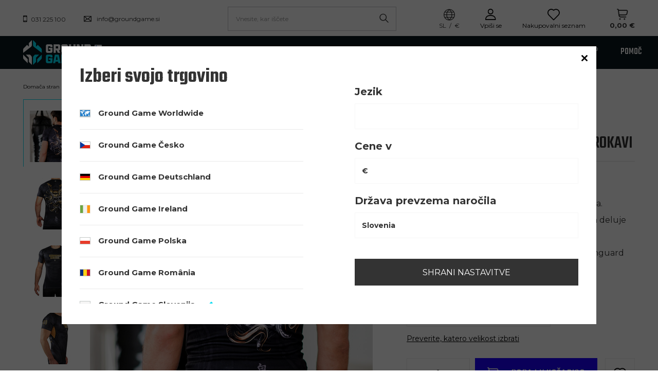

--- FILE ---
content_type: text/html; charset=utf-8
request_url: https://groundgame.si/product-slv-1158-Rashguard-Oni-Samurai-Kratki-rokavi.html
body_size: 38277
content:
<!DOCTYPE html>
<html lang="sl" data-hostname="groundgame.si" class="--vat --gross " ><head><link rel="preload" fetchpriority="high" as="image" href="https://static5.groundgame.si/hpeciai/e071f5288e83f4e9eb9ab68917de7969/slv_pm_Rashguard-Oni-Samurai-Kratki-rokavi-1158_9.jpg"><meta name='viewport' content='initial-scale = 1.0, width=device-width, viewport-fit=cover'/> <link rel="preload" crossorigin="anonymous" as="font" href="/gfx/custom/fontello.woff?v=2"><meta http-equiv="Content-Type" content="text/html; charset=utf-8"><meta http-equiv="X-UA-Compatible" content="IE=edge"><title>Rashguard Oni Samurai Kratki rokavi  | Moški \ Oblačila za trening \ Rashguards | Ground Game Sportswear</title><meta name="keywords" content=""><meta name="description" content="Rashguard Oni Samurai Kratki rokavi  | Moški \ Oblačila za trening \ Rashguards | Ground Game Sportswear"><link rel="icon" href="/gfx/slv/favicon.ico"><meta name="theme-color" content="#0DDCF2"><meta name="msapplication-navbutton-color" content="#0DDCF2"><meta name="apple-mobile-web-app-status-bar-style" content="#0DDCF2"><link type="text/css" rel="preload stylesheet" as="style" href="/gfx/slv/projector_style.css.gzip?r=1755523611"><link rel="preload stylesheet" as="style" href="/gfx/slv/style.css.gzip?r=1755523610"><script>var app_shop={urls:{prefix:'data="/gfx/'.replace('data="', '')+'slv/',graphql:'/graphql/v1/'},vars:{priceType:'gross',priceTypeVat:true,productDeliveryTimeAndAvailabilityWithBasket:false,geoipCountryCode:'US',},txt:{priceTypeText:' vklj. DDV',},fn:{},fnrun:{},files:[],graphql:{}};const getCookieByName=(name)=>{const value=`; ${document.cookie}`;const parts = value.split(`; ${name}=`);if(parts.length === 2) return parts.pop().split(';').shift();return false;};if(getCookieByName('freeeshipping_clicked')){document.documentElement.classList.remove('--freeShipping');}if(getCookieByName('rabateCode_clicked')){document.documentElement.classList.remove('--rabateCode');}</script><meta name="robots" content="index,follow"><meta name="rating" content="general"><meta name="Author" content="Ground Game based on IdoSell - the best online selling solutions for your e-store (www.idosell.com/shop).">
<!-- Begin LoginOptions html -->

<style>
#client_new_social .service_item[data-name="service_Apple"]:before, 
#cookie_login_social_more .service_item[data-name="service_Apple"]:before,
.oscop_contact .oscop_login__service[data-service="Apple"]:before {
    display: block;
    height: 2.6rem;
    content: url('/gfx/standards/apple.svg?r=1743165583');
}
.oscop_contact .oscop_login__service[data-service="Apple"]:before {
    height: auto;
    transform: scale(0.8);
}
#client_new_social .service_item[data-name="service_Apple"]:has(img.service_icon):before,
#cookie_login_social_more .service_item[data-name="service_Apple"]:has(img.service_icon):before,
.oscop_contact .oscop_login__service[data-service="Apple"]:has(img.service_icon):before {
    display: none;
}
</style>

<!-- End LoginOptions html -->

<!-- Open Graph -->
<meta property="og:type" content="website"><meta property="og:url" content="https://groundgame.si/product-slv-1158-Rashguard-Oni-Samurai-Kratki-rokavi.html
"><meta property="og:title" content="Rashguard Oni Samurai Kratki rokavi"><meta property="og:description" content="Zelo trpežen in vrhunski material iz elastana.
Poseben kroj, ki popolnoma oblikuje telo in deluje kot druga koža
Silikonski trak na predelu pasu skrbi da rashguard ostane na svojem mestu.
Rashguard zagotavlja prezračenost."><meta property="og:site_name" content="Ground Game"><meta property="og:locale" content="sl_SI"><meta property="og:image" content="https://groundgame.si/hpeciai/0af12f4d2adb38d2177af9b62669f50f/slv_pl_Rashguard-Oni-Samurai-Kratki-rokavi-1158_9.jpg"><meta property="og:image:width" content="550"><meta property="og:image:height" content="550"><link rel="manifest" href="https://groundgame.si/data/include/pwa/4/manifest.json?t=3"><meta name="apple-mobile-web-app-capable" content="yes"><meta name="apple-mobile-web-app-status-bar-style" content="black"><meta name="apple-mobile-web-app-title" content="groundgame.si"><link rel="apple-touch-icon" href="/data/include/pwa/4/icon-128.png"><link rel="apple-touch-startup-image" href="/data/include/pwa/4/logo-512.png" /><meta name="msapplication-TileImage" content="/data/include/pwa/4/icon-144.png"><meta name="msapplication-TileColor" content="#2F3BA2"><meta name="msapplication-starturl" content="/"><script type="application/javascript">var _adblock = true;</script><script async src="/data/include/advertising.js"></script><script type="application/javascript">var statusPWA = {
                online: {
                    txt: "Połączono z internetem",
                    bg: "#5fa341"
                },
                offline: {
                    txt: "Brak połączenia z internetem",
                    bg: "#eb5467"
                }
            }</script><script async type="application/javascript" src="/ajax/js/pwa_online_bar.js?v=1&r=6"></script><script >
window.dataLayer = window.dataLayer || [];
window.gtag = function gtag() {
dataLayer.push(arguments);
}
gtag('consent', 'default', {
'ad_storage': 'denied',
'analytics_storage': 'denied',
'ad_personalization': 'denied',
'ad_user_data': 'denied',
'wait_for_update': 500
});

gtag('set', 'ads_data_redaction', true);
</script><script id="iaiscript_1" data-requirements="W10=" data-ga4_sel="ga4script">
window.iaiscript_1 = `<${'script'}  class='google_consent_mode_update'>
gtag('consent', 'update', {
'ad_storage': 'granted',
'analytics_storage': 'granted',
'ad_personalization': 'granted',
'ad_user_data': 'granted'
});
</${'script'}>`;
</script>
<!-- End Open Graph -->

<link rel="canonical" href="https://groundgame.si/product-slv-1158-Rashguard-Oni-Samurai-Kratki-rokavi.html" />
<link rel="alternate" hreflang="sl-SI" href="https://groundgame.si/product-slv-1158-Rashguard-Oni-Samurai-Kratki-rokavi.html" />
<link rel="alternate" hreflang="cs-CZ" href="https://groundgame.cz/product-cze-1158-Rashguard-Oni-Samurai-kratky-rukav-Ground-Game.html" />
<link rel="alternate" hreflang="de" href="https://groundgame.de/product-ger-1158-Rashguard-Oni-Samurai-Kurzarm.html" />
<link rel="alternate" hreflang="en-001" href="https://groundgame.com/product-eng-1158-Rashguard-Oni-Samurai-Short-sleeve.html" />
<link rel="alternate" hreflang="pl-PL" href="https://groundgame.com/product-pol-1158-Rashguard-Oni-Samurai-krotki-rekaw.html" />
<link rel="alternate" hreflang="en-IE" href="https://groundgame.ie/product-eng-1158-Rashguard-Oni-Samurai-Short-sleeve.html" />
<link rel="alternate" hreflang="ro-RO" href="https://groundgame.ro/product-rum-1158-Rashguard-pentru-barbati-cu-maneci-scurte-Oni-Samurai-Ground-Game-negru.html" />
                <!-- Global site tag (gtag.js) -->
                <script  async src="https://www.googletagmanager.com/gtag/js?id=G-JHCWZ7LG3M"></script>
                <script >
                    window.dataLayer = window.dataLayer || [];
                    window.gtag = function gtag(){dataLayer.push(arguments);}
                    gtag('js', new Date());
                    
                    gtag('config', 'G-JHCWZ7LG3M');

                </script>
                            <!-- Google Tag Manager -->
                    <script >(function(w,d,s,l,i){w[l]=w[l]||[];w[l].push({'gtm.start':
                    new Date().getTime(),event:'gtm.js'});var f=d.getElementsByTagName(s)[0],
                    j=d.createElement(s),dl=l!='dataLayer'?'&l='+l:'';j.async=true;j.src=
                    'https://www.googletagmanager.com/gtm.js?id='+i+dl;f.parentNode.insertBefore(j,f);
                    })(window,document,'script','dataLayer','GTM-MC6QKRDW');</script>
            <!-- End Google Tag Manager -->
<!-- Begin additional html or js -->


<!--57|4|31-->
<meta name="facebook-domain-verification" content="2le4xlhxvwiy5de57boqr6jw4ovy5q" />

<!-- End additional html or js -->
                <script>
                if (window.ApplePaySession && window.ApplePaySession.canMakePayments()) {
                    var applePayAvailabilityExpires = new Date();
                    applePayAvailabilityExpires.setTime(applePayAvailabilityExpires.getTime() + 2592000000); //30 days
                    document.cookie = 'applePayAvailability=yes; expires=' + applePayAvailabilityExpires.toUTCString() + '; path=/;secure;'
                    var scriptAppleJs = document.createElement('script');
                    scriptAppleJs.src = "/ajax/js/apple.js?v=3";
                    if (document.readyState === "interactive" || document.readyState === "complete") {
                          document.body.append(scriptAppleJs);
                    } else {
                        document.addEventListener("DOMContentLoaded", () => {
                            document.body.append(scriptAppleJs);
                        });  
                    }
                } else {
                    document.cookie = 'applePayAvailability=no; path=/;secure;'
                }
                </script>
                <script>
            var paypalScriptLoaded = null;
            var paypalScript = null;
            
            async function attachPaypalJs() {
                return new Promise((resolve, reject) => {
                    if (!paypalScript) {
                        paypalScript = document.createElement('script');
                        paypalScript.async = true;
                        paypalScript.setAttribute('data-namespace', "paypal_sdk");
                        paypalScript.setAttribute('data-partner-attribution-id', "IAIspzoo_Cart_PPCP");
                        paypalScript.addEventListener("load", () => {
                        paypalScriptLoaded = true;
                            resolve({status: true});
                        });
                        paypalScript.addEventListener("error", () => {
                            paypalScriptLoaded = true;
                            reject({status: false});
                         });
                        paypalScript.src = "https://www.paypal.com/sdk/js?client-id=AbxR9vIwE1hWdKtGu0gOkvPK2YRoyC9ulUhezbCUWnrjF8bjfwV-lfP2Rze7Bo8jiHIaC0KuaL64tlkD&components=buttons,funding-eligibility&currency=EUR&merchant-id=RUYVB5B84AWCC";
                        if (document.readyState === "interactive" || document.readyState === "complete") {
                            document.body.append(paypalScript);
                        } else {
                            document.addEventListener("DOMContentLoaded", () => {
                                document.body.append(paypalScript);
                            });  
                        }                                              
                    } else {
                        if (paypalScriptLoaded) {
                            resolve({status: true});
                        } else {
                            paypalScript.addEventListener("load", () => {
                                paypalScriptLoaded = true;
                                resolve({status: true});                            
                            });
                            paypalScript.addEventListener("error", () => {
                                paypalScriptLoaded = true;
                                reject({status: false});
                            });
                        }
                    }
                });
            }
            </script>
                <script>
                attachPaypalJs().then(() => {
                    let paypalEligiblePayments = [];
                    let payPalAvailabilityExpires = new Date();
                    payPalAvailabilityExpires.setTime(payPalAvailabilityExpires.getTime() + 86400000); //1 day
                    if (typeof(paypal_sdk) != "undefined") {
                        for (x in paypal_sdk.FUNDING) {
                            var buttonTmp = paypal_sdk.Buttons({
                                fundingSource: x.toLowerCase()
                            });
                            if (buttonTmp.isEligible()) {
                                paypalEligiblePayments.push(x);
                            }
                        }
                    }
                    if (paypalEligiblePayments.length > 0) {
                        document.cookie = 'payPalAvailability_EUR=' + paypalEligiblePayments.join(",") + '; expires=' + payPalAvailabilityExpires.toUTCString() + '; path=/; secure';
                        document.cookie = 'paypalMerchant=RUYVB5B84AWCC; expires=' + payPalAvailabilityExpires.toUTCString() + '; path=/; secure';
                    } else {
                        document.cookie = 'payPalAvailability_EUR=-1; expires=' + payPalAvailabilityExpires.toUTCString() + '; path=/; secure';
                    }
                });
                </script><script src="/data/gzipFile/expressCheckout.js.gz"></script><style>
								#main_banner1.skeleton .main_slider__item > a {
									padding-top: calc(710/480* 100%);
								}
								@media (min-width: 757px) {#main_banner1.skeleton .main_slider__item > a {
									padding-top: calc(600/1920* 100%);
								}}
								@media (min-width: 979px) {#main_banner1.skeleton .main_slider__item > a {
									padding-top: calc(600/1920* 100%);
								}}
								#main_banner1 .main_slider__item > a.loading {
									padding-top: calc(710/480* 100%);
								}
								@media (min-width: 757px) {#main_banner1 .main_slider__item > a.loading {
									padding-top: calc(600/1920* 100%);
								}}
								@media (min-width: 979px) {#main_banner1 .main_slider__item > a.loading {
									padding-top: calc(600/1920* 100%);
								}}
							</style><style>
									#photos_slider[data-skeleton] .photos__link:before {
										padding-top: calc(550/550* 100%);
									}
									@media (min-width: 979px) {.photos__slider[data-skeleton] .photos__figure:not(.--nav):first-child .photos__link {
										max-height: 550px;
									}}
								</style><link rel="preconnect" href="https://fonts.googleapis.com"><link rel="preconnect" href="https://fonts.gstatic.com"><link rel="preload stylesheet" as="style" href="https://fonts.googleapis.com/css2?family=Montserrat:wght@100;300;400;500;700&amp;family=Open+Sans:wght@300;400;500;600;700;800&amp;family=Teko:wght@300;400;500;600;700&amp;family=Roboto+Condensed:wght@300;400;500;600;700&amp;display=swap"></head><body><div id="container" class="projector_page container max-width-1920 "><header class=" commercial_banner"><script class="ajaxLoad">
                app_shop.vars.vat_registered = "true";
                app_shop.vars.currency_format = "###,##0.00";
                
                    app_shop.vars.currency_before_value = false;
                
                    app_shop.vars.currency_space = true;
                
                app_shop.vars.symbol = "€";
                app_shop.vars.id= "EUR";
                app_shop.vars.baseurl = "http://groundgame.si/";
                app_shop.vars.sslurl= "https://groundgame.si/";
                app_shop.vars.curr_url= "%2Fproduct-slv-1158-Rashguard-Oni-Samurai-Kratki-rokavi.html";
                

                var currency_decimal_separator = ',';
                var currency_grouping_separator = ' ';

                
                    app_shop.vars.blacklist_extension = ["exe","com","swf","js","php"];
                
                    app_shop.vars.blacklist_mime = ["application/javascript","application/octet-stream","message/http","text/javascript","application/x-deb","application/x-javascript","application/x-shockwave-flash","application/x-msdownload"];
                
                    app_shop.urls.contact = "/contact-slv.html";
                </script><div id="viewType" style="display:none"></div><div class="redirection row"><div class="redirection__wrapper --configurator col-12 col-sm-6"><strong class="redirection__title">Izberi svojo trgovino</strong><div class="redirection__selector --language --mobile d-sm-none"><div class="form-group"><select name="site" id="redirection_select" class="form-control" aria-label="Izberite trgovino"><option value="https://groundgame.com/main-eng.html">
                                            Ground Game Worldwide
                                        </option><option value="https://groundgame.cz">
                                                        Ground Game Česko
                                                    </option><option value="https://groundgame.de">
                                                        Ground Game Deutschland
                                                    </option><option value="https://groundgame.ie">
                                                        Ground Game Ireland
                                                    </option><option value="https://groundgame.com/main-pol.html">
                                                        Ground Game Polska
                                                    </option><option value="https://groundgame.ro">
                                                        Ground Game România
                                                    </option><option selected value="https://groundgame.si">
                                                        Ground Game Slovenija
                                                    </option></select></div></div><div class="redirection__selector --language d-none d-sm-flex"><div class="redirection__language"><strong><span class="flag flag_cze"></span><span class="redirection__language_name">
                                                    Ground Game Česko
                                                </span></strong><div class="redirection__selector --country"><div class="f-group --radio --small"><input type="radio" name="shop_country" class="f-control" id="cze_Česko" data-link="https://groundgame.cz"><label class="f-label" for="cze_Česko">Česko</label></div></div></div><div class="redirection__language"><strong><span class="flag flag_ger"></span><span class="redirection__language_name">
                                                    Ground Game Deutschland
                                                </span></strong><div class="redirection__selector --country --any" data-link="?redirection=redirected"><div class="f-group --radio --small"><input type="radio" name="shop_country" class="f-control" id="ger_" data-link="https://groundgame.de"><label class="f-label" for="ger_"></label></div></div></div><div class="redirection__language" data-first-item="true"><strong><span class="flag flag_ww"></span><span class="redirection__language_name">
                                                    Ground Game Worldwide
                                                </span></strong><div class="redirection__selector --country"><div class="f-group --radio --small"><input type="radio" name="shop_country" class="f-control" id="eng_World" data-link="https://groundgame.com/main-eng.html"><label class="f-label" for="eng_World">World</label></div></div></div><div class="redirection__language"><strong><span class="flag flag_ie"></span><span class="redirection__language_name">
                                                    Ground Game Ireland
                                                </span></strong><div class="redirection__selector --country"><div class="f-group --radio --small"><input type="radio" name="shop_country" class="f-control" id="eng_Ireland" data-link="https://groundgame.ie"><label class="f-label" for="eng_Ireland">Ireland</label></div></div></div><div class="redirection__language"><strong><span class="flag flag_pol"></span><span class="redirection__language_name">
                                                    Ground Game Polska
                                                </span></strong><div class="redirection__selector --country"><div class="f-group --radio --small"><input type="radio" name="shop_country" class="f-control" id="pol_Polska" data-link="https://groundgame.com/main-pol.html"><label class="f-label" for="pol_Polska">Polska</label></div></div></div><div class="redirection__language"><strong><span class="flag flag_rum"></span><span class="redirection__language_name">
                                                    Ground Game România
                                                </span></strong><div class="redirection__selector --country"><div class="f-group --radio --small"><input type="radio" name="shop_country" class="f-control" id="rum_România" data-link="https://groundgame.ro"><label class="f-label" for="rum_România">România</label></div></div></div><div class="redirection__language --active"><strong><span class="flag flag_slv"></span><span class="redirection__language_name">
                                                    Ground Game Slovenija
                                                </span></strong><div class="redirection__selector --country"><div class="f-group --radio --small"><input type="radio" name="shop_country" class="f-control" id="slv_Slovenija" data-link="https://groundgame.si"><label class="f-label" for="slv_Slovenija">Slovenija</label></div></div></div></div><div class="redirection__submit"><a class="redirection__button btn --medium --solid" href="#redirect" title="OK">
                            OK
                        </a></div></div><div class="redirection__wrapper --settings col-12 col-sm-6"><div class="open_trigger"><div class="menu_settings_language_wrapper"><i class="icon-union-1"></i><div class="menu_settings_value"><span class="menu_settings_language">sl</span><span> / </span><span class="menu_settings_currency">€</span></div></div><div class="menu_settings_wrapper d-md-none"><div class="menu_settings_inline"><div class="menu_settings_header">
                                        Jezik in valuta: 
                                    </div><div class="menu_settings_content"><span class="menu_settings_flag flag flag_slv"></span><strong class="menu_settings_value"><span class="menu_settings_language">sl</span><span> | </span><span class="menu_settings_currency">€</span></strong></div></div><div class="menu_settings_inline"><div class="menu_settings_header">
                                        Država prevzema naročila: 
                                    </div><div class="menu_settings_content"><strong class="menu_settings_value">Slovenia</strong></div></div></div></div><form action="https://groundgame.si/settings.php" method="post"><ul class=""><li><div class="form-group --one_option"><label class="menu_settings_lang_label">Jezik</label><select class="form-control" name="lang" id="menu_settings_lang" aria-label="Wybierz język"><option value="slv" selected></option></select></div></li><li><div class="form-group --one_option"><label for="menu_settings_curr">Cene v</label><select class="form-control" name="curr" id="menu_settings_curr" aria-label="Wybierz walutę"><option value="EUR" selected>€</option></select></div><div class="form-group --one_option"><label for="menu_settings_country">Država prevzema naročila</label><select class="form-control" name="country" id="menu_settings_country" aria-label="Wybierz kraj dostawy"><option selected value="1143020183">Slovenia</option></select></div></li><li class="buttons"><button class="btn --solid --large" type="submit">
                                    Shrani nastavitve
                                </button></li></ul></form></div></div><div id="contact_header"><div class="contact_type_phone"><a href="tel:031225100">031 225 100</a></div><div class="contact_type_mail"><a href="mailto:info@groundgame.si">info@groundgame.si</a></div></div><form action="https://groundgame.si/search.php" method="get" id="menu_search" class="menu_search"><a href="#showSearchForm" class="menu_search__mobile" title="Iskanje"></a><div class="menu_search__block"><div class="menu_search__item --input"><input class="menu_search__input" type="text" name="text" autocomplete="off" placeholder="Vnesite, kar iščete"><button class="menu_search__submit" type="submit" title="Iskanje"></button></div><div class="menu_search__item --results search_result"></div></div></form><div id="menu_settings" class="align-items-center justify-content-center justify-content-lg-center justify-content-xl-start"><div class="open_trigger"><div class="menu_settings_language_wrapper"><i class="icon-union-1"></i><div class="menu_settings_value"><span class="menu_settings_language">sl</span><span> / </span><span class="menu_settings_currency">€</span></div></div><div class="menu_settings_wrapper d-md-none"><div class="menu_settings_inline"><div class="menu_settings_header">
										Jezik in valuta: 
									</div><div class="menu_settings_content"><span class="menu_settings_flag flag flag_slv"></span><strong class="menu_settings_value"><span class="menu_settings_language">sl</span><span> | </span><span class="menu_settings_currency">€</span></strong></div></div><div class="menu_settings_inline"><div class="menu_settings_header">
										Država prevzema naročila: 
									</div><div class="menu_settings_content"><strong class="menu_settings_value">Slovenia</strong></div></div></div></div><div id="menu_additional"><a class="account_link" href="https://groundgame.si/login.php">Vpiši se</a><div class="shopping_list_top" data-empty="true"><a href="https://groundgame.si/sl/shoppinglist/" class="wishlist_link slt_link">Nakupovalni seznam</a><div class="slt_lists"><ul class="slt_lists__nav"><li class="slt_lists__nav_item" data-list_skeleton="true" data-list_id="true" data-shared="true"><a class="slt_lists__nav_link" data-list_href="true"><span class="slt_lists__nav_name" data-list_name="true"></span><span class="slt_lists__count" data-list_count="true">0</span></a></li></ul><span class="slt_lists__empty">Dodajte mu izdelke, ki so vam všeč in jih želite kupiti pozneje.</span></div></div></div></div><div class="shopping_list_top_mobile" data-empty="true"><a href="https://groundgame.si/sl/shoppinglist/" class="sltm_link" title="Nakupovalni seznami"></a></div><div class="sl_choose sl_dialog"><div class="sl_choose__wrapper sl_dialog__wrapper p-4 p-md-5"><div class="sl_choose__item --top sl_dialog_close mb-2"><strong class="sl_choose__label">Shrani na nakupovalni seznam</strong></div><div class="sl_choose__item --lists" data-empty="true"><div class="sl_choose__list f-group --radio m-0 d-md-flex align-items-md-center justify-content-md-between" data-list_skeleton="true" data-list_id="true" data-shared="true"><input type="radio" name="add" class="sl_choose__input f-control" id="slChooseRadioSelect" data-list_position="true"><label for="slChooseRadioSelect" class="sl_choose__group_label f-label py-4" data-list_position="true"><span class="sl_choose__sub d-flex align-items-center"><span class="sl_choose__name" data-list_name="true"></span><span class="sl_choose__count" data-list_count="true">0</span></span></label><button type="button" class="sl_choose__button --desktop btn --solid">Shrani</button></div></div><div class="sl_choose__item --create sl_create mt-4"><a href="#new" class="sl_create__link  align-items-center">Ustvarite nov nakupovalni seznam</a><form class="sl_create__form align-items-center"><div class="sl_create__group f-group --small mb-0"><input type="text" class="sl_create__input f-control" required="required"><label class="sl_create__label f-label">Ime novega seznama</label></div><button type="submit" class="sl_create__button btn --solid ml-2 ml-md-3">Ustvari seznam</button></form></div><div class="sl_choose__item --mobile mt-4 d-flex justify-content-center d-md-none"><button class="sl_choose__button --mobile btn --solid --large">Shrani</button></div></div></div><div id="menu_basket" class="topBasket"><a class="topBasket__sub" title="Vaša košarica" href="/basketedit.php"><span class="badge badge-info"></span><strong class="topBasket__price" style="display: none;">0,00 €</strong></a><div class="topBasket__details --products" style="display: none;"><div class="topBasket__block --labels"><label class="topBasket__item --name">Izdelek</label><label class="topBasket__item --sum">Količina</label><label class="topBasket__item --prices">Cena</label></div><div class="topBasket__block --products"></div><div class="topBasket__block --oneclick topBasket_oneclick" data-lang="slv"><div class="topBasket_oneclick__label"><span class="topBasket_oneclick__text --fast">Hitra blagajna <strong>1-Click</strong></span><span class="topBasket_oneclick__text --registration"> (brez registracije)</span></div><div class="topBasket_oneclick__items"><span class="topBasket_oneclick__item --paypal" title="PayPal"><img class="topBasket_oneclick__icon" src="/panel/gfx/payment_forms/236.png" alt="PayPal"></span></div></div></div><div class="topBasket__details --shipping" style="display: none;"><span class="topBasket__name">Stroški dostave od</span><span id="shipppingCost"></span></div><script>
						app_shop.vars.cache_html = true;
					</script></div><div id="logo" class="d-flex align-items-center"><a href="https://groundgame.si" target="_self"><img src="/data/gfx/mask/slv/logo_4_big.png" alt="Ground Game Logo" width="154" height="48"></a></div><nav id="menu_categories" class="wide"><button type="button" class="navbar-toggler" title="meni"><i class="icon-group-11622"></i></button><div class="navbar-collapse" id="menu_navbar"><ul class="navbar-nav mx-md-n2"><li class="nav-item active" data-id="729"><a  href="/slv_m_Moski-729.html" target="_self" title="Moški" class="nav-link active" >Moški</a><ul class="navbar-subnav"><li class="nav-item active" data-id="731"><a class="nav-link active" href="/slv_m_Moski_Oblacila-za-trening-731.html" target="_self">Oblačila za trening</a><ul class="navbar-subsubnav more"><li class="nav-item" data-id="732"><a class="nav-link" href="/slv_m_Moski_Oblacila-za-trening_BJJ-Pasovi-732.html" target="_self">BJJ Pasovi</a></li><li class="nav-item" data-id="819"><a class="nav-link" href="/slv_m_Moski_Oblacila-za-trening_BJJ-GI-Hlace-in-Jopici-819.html" target="_self">BJJ GI Hlače in Jopiči</a></li><li class="nav-item" data-id="733"><a class="nav-link" href="/slv_m_Moski_Oblacila-za-trening_BJJ-GIs-Kimone-733.html" target="_self">BJJ GIs / Kimone</a></li><li class="nav-item" data-id="1964"><a class="nav-link" href="/slv_m_Moski_Oblacila-za-trening_Judo-Pasovi-1964.html" target="_self">Judo Pasovi</a></li><li class="nav-item" data-id="737"><a class="nav-link" href="/slv_m_Moski_Oblacila-za-trening_Pajkice-737.html" target="_self">Pajkice</a></li><li class="nav-item" data-id="735"><a class="nav-link" href="/slv_m_Moski_Oblacila-za-trening_MMA-Hlacke-735.html" target="_self">MMA Hlačke</a></li><li class="nav-item" data-id="736"><a class="nav-link" href="/slv_m_Moski_Oblacila-za-trening_MMA-Hlacke-Vale-Tudo-736.html" target="_self">MMA Hlačke(Vale Tudo)</a></li><li class="nav-item" data-id="815"><a class="nav-link" href="/slv_m_Moski_Oblacila-za-trening_Muay-Thai-Hlacke-815.html" target="_self">Muay Thai Hlačke</a></li><li class="nav-item active" data-id="734"><a class="nav-link active" href="/slv_m_Moski_Oblacila-za-trening_Rashguards-734.html" target="_self">Rashguards</a></li><li class="nav-item" data-id="840"><a class="nav-link" href="/slv_m_Moski_Oblacila-za-trening_Sportno-Spodnje-Perilo-840.html" target="_self">Športno Spodnje Perilo</a></li><li class="nav-item" data-id="880"><a class="nav-link" href="/slv_m_Moski_Oblacila-za-trening_Kratke-Hlace-Za-Trening-880.html" target="_self">Kratke Hlače Za Trening</a></li><li class="nav-item" data-id="832"><a class="nav-link" href="/slv_m_Moski_Oblacila-za-trening_Kratke-Majice-Za-Trening-832.html" target="_self">Kratke Majice Za Trening</a></li><li class="nav-item" data-id="801"><a class="nav-link" href="/slv_m_Moski_Oblacila-za-trening_Tank-Tops-801.html" target="_self">Tank Tops</a></li><li class="nav-item" data-id="2713"><a class="nav-link" href="/slv_m_Moski_Oblacila-za-trening_BJJ-Belts-2713.html" target="_self">BJJ Belts</a></li><li class="nav-item display-all more"><a href="##" class="nav-link display-all" txt_alt="- zložiti">
																		+ razširiti
																	</a></li></ul></li><li class="nav-item" data-id="730"><a class="nav-link" href="/slv_m_Moski_Oprema-za-trening-730.html" target="_self">Oprema za trening</a><ul class="navbar-subsubnav more"><li class="nav-item" data-id="738"><a class="nav-link" href="/slv_m_Moski_Oprema-za-trening_Boksarske-rokavice-738.html" target="_self">Boksarske rokavice</a></li><li class="nav-item" data-id="869"><a class="nav-link" href="/slv_m_Moski_Oprema-za-trening_Trakovi-za-prste-869.html" target="_self">Trakovi za prste</a></li><li class="nav-item" data-id="811"><a class="nav-link" href="/slv_m_Moski_Oprema-za-trening_Bandaze-811.html" target="_self">Bandaže</a></li><li class="nav-item" data-id="740"><a class="nav-link" href="/slv_m_Moski_Oprema-za-trening_Boksarske-vrece-in-nosilci-740.html" target="_self">Boksarske vreče in nosilci</a></li><li class="nav-item" data-id="916"><a class="nav-link" href="/slv_m_Moski_Oprema-za-trening_Celade-916.html" target="_self">Čelade</a></li><li class="nav-item" data-id="903"><a class="nav-link" href="/slv_m_Moski_Oprema-za-trening_Kolebnice-903.html" target="_self">Kolebnice</a></li><li class="nav-item" data-id="807"><a class="nav-link" href="/slv_m_Moski_Oprema-za-trening_MMA-Rokavice-807.html" target="_self">MMA Rokavice</a></li><li class="nav-item" data-id="813"><a class="nav-link" href="/slv_m_Moski_Oprema-za-trening_Scitniki-za-usta-813.html" target="_self">Ščitniki za usta</a></li><li class="nav-item" data-id="739"><a class="nav-link" href="/slv_m_Moski_Oprema-za-trening_Zascita-739.html" target="_self">Zaščita</a></li><li class="nav-item" data-id="812"><a class="nav-link" href="/slv_m_Moski_Oprema-za-trening_Scitniki-za-noge-812.html" target="_self">Ščitniki za noge</a></li><li class="nav-item" data-id="873"><a class="nav-link" href="/slv_m_Moski_Oprema-za-trening_Fokuserji-873.html" target="_self">Fokuserji</a></li><li class="nav-item" data-id="856"><a class="nav-link" href="/slv_m_Moski_Oprema-za-trening_Elastike-856.html" target="_self">Elastike</a></li><li class="nav-item" data-id="944"><a class="nav-link" href="/slv_m_Moski_Oprema-za-trening_Grip-Tools-944.html" target="_self">Grip Tools</a></li><li class="nav-item display-all more"><a href="##" class="nav-link display-all" txt_alt="- zložiti">
																		+ razširiti
																	</a></li></ul></li><li class="nav-item" data-id="741"><a class="nav-link" href="/slv_m_Moski_Streetwear-741.html" target="_self">Streetwear</a><ul class="navbar-subsubnav more"><li class="nav-item" data-id="2706"><a class="nav-link" href="/slv_m_Moski_Streetwear_Brezrokavniki-2706.html" target="_self">Brezrokavniki</a></li><li class="nav-item" data-id="905"><a class="nav-link" href="/slv_m_Moski_Streetwear_Boksarice-spodnje-perilo-905.html" target="_self">Boksarice (spodnje perilo)</a></li><li class="nav-item" data-id="744"><a class="nav-link" href="/slv_m_Moski_Streetwear_Kape-s-siltom-744.html" target="_self">Kape s šiltom</a></li><li class="nav-item" data-id="830"><a class="nav-link" href="/slv_m_Moski_Streetwear_Kape-830.html" target="_self">Kape</a></li><li class="nav-item" data-id="853"><a class="nav-link" href="/slv_m_Moski_Streetwear_Jakne-853.html" target="_self">Jakne</a></li><li class="nav-item" data-id="854"><a class="nav-link" href="/slv_m_Moski_Streetwear_Dolgi-rokavi-854.html" target="_self">Dolgi rokavi</a></li><li class="nav-item" data-id="849"><a class="nav-link" href="/slv_m_Moski_Streetwear_Polo-majice-849.html" target="_self">Polo majice</a></li><li class="nav-item" data-id="823"><a class="nav-link" href="/slv_m_Moski_Streetwear_-Kratke-hlace-823.html" target="_self"> Kratke hlače</a></li><li class="nav-item" data-id="833"><a class="nav-link" href="/slv_m_Moski_Streetwear_Nogavice-833.html" target="_self">Nogavice</a></li><li class="nav-item" data-id="745"><a class="nav-link" href="/slv_m_Moski_Streetwear_Trenirke-745.html" target="_self">Trenirke</a></li><li class="nav-item" data-id="742"><a class="nav-link" href="/slv_m_Moski_Streetwear_Puloverji-742.html" target="_self">Puloverji</a></li><li class="nav-item" data-id="743"><a class="nav-link" href="/slv_m_Moski_Streetwear_Majice-s-kratkimi-rokavi-743.html" target="_self">Majice s kratkimi rokavi</a></li><li class="nav-item" data-id="2697"><a class="nav-link" href="/slv_m_Moski_Streetwear_Kopalne-hlace-2697.html" target="_self">Kopalne hlače</a></li><li class="nav-item display-all more"><a href="##" class="nav-link display-all" txt_alt="- zložiti">
																		+ razširiti
																	</a></li></ul></li><li class="nav-item" data-id="746"><a class="nav-link" href="/slv_m_Moski_Dodatki-746.html" target="_self">Dodatki</a><ul class="navbar-subsubnav"><li class="nav-item" data-id="748"><a class="nav-link" href="/slv_m_Moski_Dodatki_Nahrbtniki-in-torbe-za-trening-748.html" target="_self">Nahrbtniki in torbe za trening</a></li><li class="nav-item" data-id="866"><a class="nav-link" href="/slv_m_Moski_Dodatki_Trakovi-za-prste-866.html" target="_self">Trakovi za prste</a></li><li class="nav-item" data-id="825"><a class="nav-link" href="/slv_m_Moski_Dodatki_Pripomocki-825.html" target="_self">Pripomočki</a></li><li class="nav-item" data-id="911"><a class="nav-link" href="/slv_m_Moski_Dodatki_Mugs-911.html" target="_self">Mugs</a></li><li class="nav-item" data-id="846"><a class="nav-link" href="/slv_m_Moski_Dodatki_Nalepke-846.html" target="_self">Nalepke</a></li><li class="nav-item" data-id="912"><a class="nav-link" href="/slv_m_Moski_Dodatki_Brisace-912.html" target="_self">Brisače</a></li><li class="nav-item" data-id="2747"><a class="nav-link" href="/slv_m_Moski_Dodatki_Bidons-Shakers-2747.html" target="_self">Bidons / Shakers</a></li><li class="nav-item" data-id="3028"><a class="nav-link" href="/slv_m_Moski_Dodatki_Higiena-in-nega-opreme-3028.html" target="_self">Higiena in nega opreme</a></li></ul></li></ul></li><li class="nav-item" data-id="757"><a  href="/slv_m_Zenske-757.html" target="_self" title="Ženske" class="nav-link" >Ženske</a><ul class="navbar-subnav"><li class="nav-item" data-id="759"><a class="nav-link" href="/slv_m_Zenske_Oblacila-za-trening-759.html" target="_self">Oblačila za trening</a><ul class="navbar-subsubnav"><li class="nav-item" data-id="761"><a class="nav-link" href="/slv_m_Zenske_Oblacila-za-trening_BJJ-GIs-Kimone-761.html" target="_self">BJJ GIs / Kimone</a></li><li class="nav-item" data-id="760"><a class="nav-link" href="/slv_m_Zenske_Oblacila-za-trening_BJJ-pasovi-760.html" target="_self">BJJ pasovi</a></li><li class="nav-item" data-id="1963"><a class="nav-link" href="/slv_m_Zenske_Oblacila-za-trening_Judo-Pasovi-1963.html" target="_self">Judo Pasovi</a></li><li class="nav-item" data-id="763"><a class="nav-link" href="/slv_m_Zenske_Oblacila-za-trening_Pajkice-763.html" target="_self">Pajkice</a></li><li class="nav-item" data-id="816"><a class="nav-link" href="/slv_m_Zenske_Oblacila-za-trening_Muay-Thai-Shorts-816.html" target="_self">Muay Thai Shorts</a></li><li class="nav-item" data-id="762"><a class="nav-link" href="/slv_m_Zenske_Oblacila-za-trening_Rashguards-762.html" target="_self">Rashguards</a></li><li class="nav-item" data-id="850"><a class="nav-link" href="/slv_m_Zenske_Oblacila-za-trening_Kratke-hlace-za-trening-850.html" target="_self">Kratke hlače za trening</a></li><li class="nav-item" data-id="2714"><a class="nav-link" href="/slv_m_Zenske_Oblacila-za-trening_BJJ-Belts-2714.html" target="_self">BJJ Belts</a></li></ul></li><li class="nav-item" data-id="758"><a class="nav-link" href="/slv_m_Zenske_Oprema-za-trening-758.html" target="_self">Oprema za trening</a><ul class="navbar-subsubnav"><li class="nav-item" data-id="862"><a class="nav-link" href="/slv_m_Zenske_Oprema-za-trening_Boksarske-rokavice-862.html" target="_self">Boksarske rokavice</a></li><li class="nav-item" data-id="870"><a class="nav-link" href="/slv_m_Zenske_Oprema-za-trening_Trakovi-za-prste-870.html" target="_self">Trakovi za prste</a></li><li class="nav-item" data-id="896"><a class="nav-link" href="/slv_m_Zenske_Oprema-za-trening_Bandaze-896.html" target="_self">Bandaže</a></li><li class="nav-item" data-id="904"><a class="nav-link" href="/slv_m_Zenske_Oprema-za-trening_Kolebnice-904.html" target="_self">Kolebnice</a></li><li class="nav-item" data-id="828"><a class="nav-link" href="/slv_m_Zenske_Oprema-za-trening_Boksarske-vrece-in-nosilci-828.html" target="_self">Boksarske vreče in nosilci</a></li><li class="nav-item" data-id="897"><a class="nav-link" href="/slv_m_Zenske_Oprema-za-trening_Scitniki-za-goleni-897.html" target="_self">Ščitniki za goleni</a></li><li class="nav-item" data-id="857"><a class="nav-link" href="/slv_m_Zenske_Oprema-za-trening_Elastike-857.html" target="_self">Elastike</a></li><li class="nav-item" data-id="874"><a class="nav-link" href="/slv_m_Zenske_Oprema-za-trening_Fokuserji-874.html" target="_self">Fokuserji</a></li><li class="nav-item" data-id="938"><a class="nav-link" href="/slv_m_Zenske_Oprema-za-trening_Zascita-938.html" target="_self">Zaščita</a></li><li class="nav-item" data-id="943"><a class="nav-link" href="/slv_m_Zenske_Oprema-za-trening_Grip-Tools-943.html" target="_self">Grip Tools</a></li></ul></li><li class="nav-item" data-id="765"><a class="nav-link" href="/slv_m_Zenske_Streetwear-765.html" target="_self">Streetwear</a><ul class="navbar-subsubnav"><li class="nav-item" data-id="831"><a class="nav-link" href="/slv_m_Zenske_Streetwear_Kape-831.html" target="_self">Kape</a></li><li class="nav-item" data-id="768"><a class="nav-link" href="/slv_m_Zenske_Streetwear_Kape-s-siltom-768.html" target="_self">Kape s šiltom</a></li><li class="nav-item" data-id="834"><a class="nav-link" href="/slv_m_Zenske_Streetwear_Nogavice-834.html" target="_self">Nogavice</a></li></ul></li><li class="nav-item" data-id="770"><a class="nav-link" href="/slv_m_Zenske_Dodatki-770.html" target="_self">Dodatki</a><ul class="navbar-subsubnav"><li class="nav-item" data-id="772"><a class="nav-link" href="/slv_m_Zenske_Dodatki_Nahrbtniki-in-torbe-za-trening-772.html" target="_self">Nahrbtniki in torbe za trening</a></li><li class="nav-item" data-id="826"><a class="nav-link" href="/slv_m_Zenske_Dodatki_Pripomocki-826.html" target="_self">Pripomočki</a></li><li class="nav-item" data-id="867"><a class="nav-link" href="/slv_m_Zenske_Dodatki_Trakovi-za-prste-867.html" target="_self">Trakovi za prste</a></li><li class="nav-item" data-id="907"><a class="nav-link" href="/slv_m_Zenske_Dodatki_Mugs-907.html" target="_self">Mugs</a></li><li class="nav-item" data-id="847"><a class="nav-link" href="/slv_m_Zenske_Dodatki_Nalepke-847.html" target="_self">Nalepke</a></li><li class="nav-item" data-id="908"><a class="nav-link" href="/slv_m_Zenske_Dodatki_Brisace-908.html" target="_self">Brisače</a></li><li class="nav-item" data-id="2748"><a class="nav-link" href="/slv_m_Zenske_Dodatki_Bidons-Shakers-2748.html" target="_self">Bidons / Shakers</a></li><li class="nav-item" data-id="3027"><a class="nav-link" href="/slv_m_Zenske_Dodatki_Higiena-in-nega-opreme-3027.html" target="_self">Higiena in nega opreme</a></li></ul></li></ul></li><li class="nav-item" data-id="776"><a  href="/slv_m_Otroci-776.html" target="_self" title="Otroci" class="nav-link" >Otroci</a><ul class="navbar-subnav"><li class="nav-item" data-id="778"><a class="nav-link" href="/slv_m_Otroci_Oblacila-za-trening-778.html" target="_self">Oblačila za trening</a><ul class="navbar-subsubnav"><li class="nav-item" data-id="779"><a class="nav-link" href="/slv_m_Otroci_Oblacila-za-trening_BJJ-pasovi-779.html" target="_self">BJJ pasovi</a></li><li class="nav-item" data-id="780"><a class="nav-link" href="/slv_m_Otroci_Oblacila-za-trening_BJJ-GIs-Kimone-780.html" target="_self">BJJ GIs / Kimone</a></li><li class="nav-item" data-id="887"><a class="nav-link" href="/slv_m_Otroci_Oblacila-za-trening_Judo-pasovi-887.html" target="_self">Judo pasovi</a></li><li class="nav-item" data-id="872"><a class="nav-link" href="/slv_m_Otroci_Oblacila-za-trening_Judo-GIs-872.html" target="_self">Judo GIs</a></li><li class="nav-item" data-id="782"><a class="nav-link" href="/slv_m_Otroci_Oblacila-za-trening_Pajkice-782.html" target="_self">Pajkice</a></li><li class="nav-item" data-id="781"><a class="nav-link" href="/slv_m_Otroci_Oblacila-za-trening_Rashguards-781.html" target="_self">Rashguards</a></li><li class="nav-item" data-id="820"><a class="nav-link" href="/slv_m_Otroci_Oblacila-za-trening_Kratke-hlace-za-trening-820.html" target="_self">Kratke hlače za trening</a></li></ul></li><li class="nav-item" data-id="777"><a class="nav-link" href="/slv_m_Otroci_Oprema-za-trening-777.html" target="_self">Oprema za trening</a><ul class="navbar-subsubnav"><li class="nav-item" data-id="898"><a class="nav-link" href="/slv_m_Otroci_Oprema-za-trening_Scitniki-za-goleni-898.html" target="_self">Ščitniki za goleni</a></li><li class="nav-item" data-id="824"><a class="nav-link" href="/slv_m_Otroci_Oprema-za-trening_Boksarske-rokavice-824.html" target="_self">Boksarske rokavice</a></li><li class="nav-item" data-id="871"><a class="nav-link" href="/slv_m_Otroci_Oprema-za-trening_Trakovi-za-prste-871.html" target="_self">Trakovi za prste</a></li><li class="nav-item" data-id="821"><a class="nav-link" href="/slv_m_Otroci_Oprema-za-trening_Zascita-821.html" target="_self">Zaščita</a></li><li class="nav-item" data-id="829"><a class="nav-link" href="/slv_m_Otroci_Oprema-za-trening_Boksarske-vrece-in-nosilci-829.html" target="_self">Boksarske vreče in nosilci</a></li><li class="nav-item" data-id="879"><a class="nav-link" href="/slv_m_Otroci_Oprema-za-trening_Fokuserji-879.html" target="_self">Fokuserji</a></li><li class="nav-item" data-id="913"><a class="nav-link" href="/slv_m_Otroci_Oprema-za-trening_Boksarske-celade-913.html" target="_self">Boksarske čelade</a></li><li class="nav-item" data-id="914"><a class="nav-link" href="/slv_m_Otroci_Oprema-za-trening_Scitniki-za-zobe-914.html" target="_self">Ščitniki za zobe</a></li><li class="nav-item" data-id="915"><a class="nav-link" href="/slv_m_Otroci_Oprema-za-trening_Bandaze-915.html" target="_self">Bandaže</a></li></ul></li><li class="nav-item" data-id="783"><a class="nav-link" href="/slv_m_Otroci_Streetwear-783.html" target="_self">Streetwear</a><ul class="navbar-subsubnav"><li class="nav-item" data-id="786"><a class="nav-link" href="/slv_m_Otroci_Streetwear_Kape-s-siltom-786.html" target="_self">Kape s šiltom</a></li></ul></li><li class="nav-item" data-id="788"><a class="nav-link" href="/slv_m_Otroci_Dodatki-788.html" target="_self">Dodatki</a><ul class="navbar-subsubnav"><li class="nav-item" data-id="789"><a class="nav-link" href="/slv_m_Otroci_Dodatki_Torbice-789.html" target="_self">Torbice</a></li><li class="nav-item" data-id="868"><a class="nav-link" href="/slv_m_Otroci_Dodatki_Trakovi-za-prste-868.html" target="_self">Trakovi za prste</a></li><li class="nav-item" data-id="827"><a class="nav-link" href="/slv_m_Otroci_Dodatki_Pripomocki-827.html" target="_self">Pripomočki</a></li><li class="nav-item" data-id="909"><a class="nav-link" href="/slv_m_Otroci_Dodatki_Mugs-909.html" target="_self">Mugs</a></li><li class="nav-item" data-id="848"><a class="nav-link" href="/slv_m_Otroci_Dodatki_Nalepke-848.html" target="_self">Nalepke</a></li><li class="nav-item" data-id="910"><a class="nav-link" href="/slv_m_Otroci_Dodatki_Brisace-910.html" target="_self">Brisače</a></li><li class="nav-item" data-id="2749"><a class="nav-link" href="/slv_m_Otroci_Dodatki_Bidons-Shakers-2749.html" target="_self">Bidons / Shakers</a></li></ul></li><li class="nav-item" data-id="798"><a class="nav-link" href="/slv_m_Otroci_Kompleti-798.html" target="_self">Kompleti</a><ul class="navbar-subsubnav"><li class="nav-item" data-id="817"><a class="nav-link" href="https://groundgame.com/product-eng-393-Collection-Athletic-2-0-Kids.html" target="_self">Athletic 2.0 Kids</a></li><li class="nav-item" data-id="901"><a class="nav-link" href="https://groundgame.com/product-eng-1040-Collection-Brasil-Kids.html" target="_self">Brasil Kids</a></li><li class="nav-item" data-id="818"><a class="nav-link" href="https://groundgame.com/product-eng-404-Collection-Carioca-Kids.html" target="_self">Carioca Kids</a></li><li class="nav-item" data-id="852"><a class="nav-link" href="https://groundgame.com/product-eng-738-Collection-Red-Tiger-Kids.html" target="_self">Red Tiger Kids</a></li><li class="nav-item" data-id="855"><a class="nav-link" href="https://groundgame.com/product-eng-805-Collection-Samurai-2-0-Kids.html" target="_self">Samurai 2.0 Kids</a></li><li class="nav-item" data-id="865"><a class="nav-link" href="https://groundgame.com/product-eng-830-Collection-Tatakai-Kids.html" target="_self">Tatakai Kids</a></li><li class="nav-item" data-id="902"><a class="nav-link" href="https://groundgame.com/product-eng-1041-Collection-Viking-Kids.html" target="_self">Viking Kids</a></li></ul></li></ul></li><li class="nav-item" data-id="835"><a  href="/slv_m_Prehrana-835.html" target="_self" title="Prehrana" class="nav-link" >Prehrana</a><ul class="navbar-subnav"><li class="nav-item empty" data-id="836"><a class="nav-link" href="/slv_m_Prehrana_Zdrava-hrana-836.html" target="_self">Zdrava hrana</a></li><li class="nav-item empty" data-id="837"><a class="nav-link" href="/slv_m_Prehrana_Dodatki-837.html" target="_self">Dodatki</a></li></ul></li><li class="nav-item" data-id="794"><a  href="https://groundgame.si/Novi-izdelki-snewproducts-slv.html" target="_self" title="Novi izdelki" class="nav-link" >Novi izdelki</a></li><li class="nav-item" data-id="795"><a  href="https://groundgame.si/-Akcija-spromo-slv.html" target="_self" title="Akcija" class="nav-link" >Akcija</a></li><li class="nav-item" data-id="802"><span title="Sodelovanje" class="nav-link" >Sodelovanje</span><ul class="navbar-subnav"><li class="nav-item empty" data-id="805"><a class="nav-link" href="/Veleprodaja-cinfo-slv-63.html" target="_self">Veleprodaja</a></li><li class="nav-item empty" data-id="804"><a class="nav-link" href="/i/Posamezna-narocila-cinfo-slv-64.html" target="_self">Posamezna naročila</a></li><li class="nav-item empty" data-id="806"><a class="nav-link" href="/Za-trenerje-in-klube-cinfo-slv-65.html" target="_self">Za trenerje in klube</a></li></ul></li><li class="nav-item" data-id="721"><span title="Ground Game®" class="nav-link" >Ground Game®</span><ul class="navbar-subnav"><li class="nav-item empty" data-id="726"><a class="nav-link" href="/Ground-Game-Znamka-cinfo-slv-68.html" target="_self">Ground Game Znamka</a></li><li class="nav-item empty" data-id="727"><a class="nav-link" href="/Tehnologije-cinfo-slv-67.html" target="_self">Tehnologije</a></li><li class="nav-item empty" data-id="3051"><a class="nav-link" href="/Za-medije-cinfo-slv-148.html" target="_self">Za Medije</a></li><li class="nav-item empty" data-id="728"><a class="nav-link" href="/Ground-Game-Banda-cinfo-slv-66.html" target="_self">Ground Game Banda</a></li><li class="nav-item empty" data-id="863"><a class="nav-link" href="https://groundgame.academy/" target="_self">Ground Game Akademija</a></li></ul></li><li class="nav-item" data-id="722"><span title="Pomoč" class="nav-link" >Pomoč</span><ul class="navbar-subnav"><li class="nav-item empty" data-id="723"><a class="nav-link" href="/slv-delivery.html" target="_self">Dostava</a></li><li class="nav-item empty" data-id="725"><a class="nav-link" href="https://groundgame.si/slv-payments.html" target="_self">Plačila</a></li><li class="nav-item empty" data-id="724"><a class="nav-link" href="/slv-returns-and_replacements.html" target="_self">Garancija in vračila</a></li><li class="nav-item empty" data-id="803"><a class="nav-link" href="/contact-slv.html" target="_self">Kontakt</a></li></ul></li></ul></div></nav><div id="breadcrumbs" class="breadcrumbs"><div class="back_button"><button id="back_button">Nazaj</button></div><div class="list_wrapper"><ol><li class="bc-main"><span><a href="/">Domača stran</a></span></li><li class="category bc-item-1 --more"><a class="category" href="/slv_m_Moski-729.html">Moški</a><ul class="breadcrumbs__sub"><li class="breadcrumbs__item"><a class="breadcrumbs__link --link" href="/slv_m_Moski_Oblacila-za-trening-731.html">Oblačila za trening</a></li><li class="breadcrumbs__item"><a class="breadcrumbs__link --link" href="/slv_m_Moski_Oprema-za-trening-730.html">Oprema za trening</a></li><li class="breadcrumbs__item"><a class="breadcrumbs__link --link" href="/slv_m_Moski_Streetwear-741.html">Streetwear</a></li><li class="breadcrumbs__item"><a class="breadcrumbs__link --link" href="/slv_m_Moski_Dodatki-746.html">Dodatki</a></li></ul></li><li class="category bc-item-2 --more"><a class="category" href="/slv_m_Moski_Oblacila-za-trening-731.html">Oblačila za trening</a><ul class="breadcrumbs__sub"><li class="breadcrumbs__item"><a class="breadcrumbs__link --link" href="/slv_m_Moski_Oblacila-za-trening_BJJ-Pasovi-732.html">BJJ Pasovi</a></li><li class="breadcrumbs__item"><a class="breadcrumbs__link --link" href="/slv_m_Moski_Oblacila-za-trening_BJJ-GI-Hlace-in-Jopici-819.html">BJJ GI Hlače in Jopiči</a></li><li class="breadcrumbs__item"><a class="breadcrumbs__link --link" href="/slv_m_Moski_Oblacila-za-trening_BJJ-GIs-Kimone-733.html">BJJ GIs / Kimone</a></li><li class="breadcrumbs__item"><a class="breadcrumbs__link --link" href="/slv_m_Moski_Oblacila-za-trening_Judo-Pasovi-1964.html">Judo Pasovi</a></li><li class="breadcrumbs__item"><a class="breadcrumbs__link --link" href="/slv_m_Moski_Oblacila-za-trening_Pajkice-737.html">Pajkice</a></li><li class="breadcrumbs__item"><a class="breadcrumbs__link --link" href="/slv_m_Moski_Oblacila-za-trening_MMA-Hlacke-735.html">MMA Hlačke</a></li><li class="breadcrumbs__item"><a class="breadcrumbs__link --link" href="/slv_m_Moski_Oblacila-za-trening_MMA-Hlacke-Vale-Tudo-736.html">MMA Hlačke(Vale Tudo)</a></li><li class="breadcrumbs__item"><a class="breadcrumbs__link --link" href="/slv_m_Moski_Oblacila-za-trening_Muay-Thai-Hlacke-815.html">Muay Thai Hlačke</a></li><li class="breadcrumbs__item"><a class="breadcrumbs__link --link" href="/slv_m_Moski_Oblacila-za-trening_Rashguards-734.html">Rashguards</a></li><li class="breadcrumbs__item"><a class="breadcrumbs__link --link" href="/slv_m_Moski_Oblacila-za-trening_Sportno-Spodnje-Perilo-840.html">Športno Spodnje Perilo</a></li><li class="breadcrumbs__item"><a class="breadcrumbs__link --link" href="/slv_m_Moski_Oblacila-za-trening_Kratke-Hlace-Za-Trening-880.html">Kratke Hlače Za Trening</a></li><li class="breadcrumbs__item"><a class="breadcrumbs__link --link" href="/slv_m_Moski_Oblacila-za-trening_Kratke-Majice-Za-Trening-832.html">Kratke Majice Za Trening</a></li><li class="breadcrumbs__item"><a class="breadcrumbs__link --link" href="/slv_m_Moski_Oblacila-za-trening_Tank-Tops-801.html">Tank Tops</a></li><li class="breadcrumbs__item"><a class="breadcrumbs__link --link" href="/slv_m_Moski_Oblacila-za-trening_BJJ-Belts-2713.html">BJJ Belts</a></li></ul></li><li class="category bc-item-3 bc-active"><a class="category" href="/slv_m_Moski_Oblacila-za-trening_Rashguards-734.html">Rashguards</a></li><li class="bc-active bc-product-name"><span>Rashguard Oni Samurai Kratki rokavi</span></li></ol></div></div></header><div id="layout" class="row clearfix"><aside class="col-3"><section class="shopping_list_menu"><div class="shopping_list_menu__block --lists slm_lists" data-empty="true"><span class="slm_lists__label">Nakupovalni seznami</span><ul class="slm_lists__nav"><li class="slm_lists__nav_item" data-list_skeleton="true" data-list_id="true" data-shared="true"><a class="slm_lists__nav_link" data-list_href="true"><span class="slm_lists__nav_name" data-list_name="true"></span><span class="slm_lists__count" data-list_count="true">0</span></a></li><li class="slm_lists__nav_header"><span class="slm_lists__label">Nakupovalni seznami</span></li></ul><a href="#manage" class="slm_lists__manage d-none align-items-center d-md-flex">Upravljajte svoje sezname</a></div><div class="shopping_list_menu__block --bought slm_bought"><a class="slm_bought__link d-flex" href="https://groundgame.si/products-bought.php">
						Seznam kupljenih izdelkov
					</a></div><div class="shopping_list_menu__block --info slm_info"><strong class="slm_info__label d-block mb-3">Kako deluje nakupovalni seznam?</strong><ul class="slm_info__list"><li class="slm_info__list_item d-flex mb-3">
							Ko se prijavite, lahko na svoj nakupovalni seznam za nedoločen čas postavite in shranite poljubno število izdelkov.
						</li><li class="slm_info__list_item d-flex mb-3">
							Dodajanje izdelka na nakupovalni seznam ne pomeni samodejno, da ste ga rezervirali.
						</li><li class="slm_info__list_item d-flex mb-3">
							Za neprijavljene stranke se nakupovalni seznam hrani do izteka seje (približno 24h).
						</li></ul></div></section><div id="mobileCategories" class="mobileCategories"><div class="mobileCategories__item --menu"><a class="mobileCategories__link --active" href="#" data-ids="#menu_search,.shopping_list_menu,#menu_search,#menu_navbar,#menu_navbar3, #menu_blog">
                            meni
                        </a></div><div class="mobileCategories__item --account"><a class="mobileCategories__link" href="#" data-ids="#menu_contact,#login_menu_block">
                            račun
                        </a></div><div class="mobileCategories__item --settings"><a class="mobileCategories__link" href="#" data-ids=".redirection">
                                nastavitve
                            </a></div></div><div class="setMobileGrid" data-item="#menu_navbar"></div><div class="setMobileGrid" data-item="#menu_navbar3" data-ismenu1="true"></div><div class="setMobileGrid" data-item="#menu_blog"></div><div class="login_menu_block d-lg-none" id="login_menu_block"><a class="sign_in_link" href="/login.php" title=""><i class="icon-user"></i><span>Vpiši se</span></a><a class="registration_link" href="/client-new.php?register" title=""><i class="icon-lock"></i><span>Registrirajte se</span></a><a class="order_status_link" href="/order-open.php" title=""><i class="icon-globe"></i><span>Preverite status naročila</span></a></div><div class="setMobileGrid" data-item="#menu_contact"></div><div class="setMobileGrid" data-item=".redirection"></div><div class="setMobileGrid" data-item="#Filters"></div></aside><div id="content" class="col-12"><div id="menu_compare_product" class="compare mb-2 pt-sm-3 pb-sm-3 mb-sm-3" style="display: none;"><div class="compare__label d-none d-sm-block">Dodaj za primerjavo</div><div class="compare__sub"></div><div class="compare__buttons"><a class="compare__button btn --solid --secondary" href="https://groundgame.si/product-compare.php" title="Primerjaj vse izdelke" target="_blank"><span>Primerjaj izdelke </span><span class="d-sm-none">(0)</span></a><a class="compare__button --remove btn d-none d-sm-block" href="https://groundgame.si/settings.php?comparers=remove&amp;product=###" title="Izbriši vse izdelke">
                        Odstranite izdelke
                    </a></div><script>
                        var cache_html = true;
                    </script></div><section id="projector_photos" class="photos d-flex align-items-start mb-4 mb-md-6" data-nav="true"><div id="photos_nav" class="photos__nav d-none d-md-flex flex-md-column"><figure class="photos__figure --nav"><a class="photos__link --nav" href="https://static1.groundgame.si/hpeciai/0af12f4d2adb38d2177af9b62669f50f/slv_pl_Rashguard-Oni-Samurai-Kratki-rokavi-1158_9.jpg" data-slick-index="0" data-width="100" data-height="100"><img class="photos__photo b-lazy --nav" alt="Rashguard Oni Samurai Kratki rokavi" data-src="https://static5.groundgame.si/hpeciai/9f5620bf083ae06886d3b94682b6384d/slv_ps_Rashguard-Oni-Samurai-Kratki-rokavi-1158_9.jpg"></a></figure><figure class="photos__figure --nav"><a class="photos__link --nav" href="https://static4.groundgame.si/hpeciai/a14d3bca5d0c8453da4e058c9901f134/slv_pl_Rashguard-Oni-Samurai-Kratki-rokavi-1158_1.jpg" data-slick-index="1" data-width="100" data-height="100"><img class="photos__photo b-lazy --nav" alt="Rashguard Oni Samurai Kratki rokavi" data-src="https://static1.groundgame.si/hpeciai/00eb650bec9c9ce862b9a81b21b652e1/slv_ps_Rashguard-Oni-Samurai-Kratki-rokavi-1158_1.jpg"></a></figure><figure class="photos__figure --nav"><a class="photos__link --nav" href="https://static2.groundgame.si/hpeciai/ada3c835ecabb754a7a4f20c7789c43d/slv_pl_Rashguard-Oni-Samurai-Kratki-rokavi-1158_2.jpg" data-slick-index="2" data-width="100" data-height="100"><img class="photos__photo b-lazy --nav" alt="Rashguard Oni Samurai Kratki rokavi" data-src="https://static1.groundgame.si/hpeciai/4ed4fe36cf4771e9d648516ad558a1eb/slv_ps_Rashguard-Oni-Samurai-Kratki-rokavi-1158_2.jpg"></a></figure><figure class="photos__figure --nav"><a class="photos__link --nav" href="https://static4.groundgame.si/hpeciai/beaf67b3d2eeec07596b68d6c6bee06a/slv_pl_Rashguard-Oni-Samurai-Kratki-rokavi-1158_3.jpg" data-slick-index="3" data-width="100" data-height="100"><img class="photos__photo b-lazy --nav" alt="Rashguard Oni Samurai Kratki rokavi" data-src="https://static3.groundgame.si/hpeciai/6902be788056c53a9046cbf8610cf8e2/slv_ps_Rashguard-Oni-Samurai-Kratki-rokavi-1158_3.jpg"></a></figure><figure class="photos__figure --nav"><a class="photos__link --nav" href="https://static2.groundgame.si/hpeciai/92bcf81214764229c21189b3d0400ab7/slv_pl_Rashguard-Oni-Samurai-Kratki-rokavi-1158_4.jpg" data-slick-index="4" data-width="100" data-height="100"><img class="photos__photo b-lazy --nav" alt="Rashguard Oni Samurai Kratki rokavi" data-src="https://static5.groundgame.si/hpeciai/7f370cc308676125c24ddac3d0e1bcbc/slv_ps_Rashguard-Oni-Samurai-Kratki-rokavi-1158_4.jpg"></a></figure><figure class="photos__figure --nav"><a class="photos__link --nav" href="https://static3.groundgame.si/hpeciai/6b0ba11cab8e70200286db6543e317fe/slv_pl_Rashguard-Oni-Samurai-Kratki-rokavi-1158_5.jpg" data-slick-index="5" data-width="100" data-height="100"><img class="photos__photo b-lazy --nav" alt="Rashguard Oni Samurai Kratki rokavi" data-src="https://static5.groundgame.si/hpeciai/3e345d2e6dae4c5506b0c53a6ca92ee3/slv_ps_Rashguard-Oni-Samurai-Kratki-rokavi-1158_5.jpg"></a></figure><figure class="photos__figure --nav"><a class="photos__link --nav" href="https://static2.groundgame.si/hpeciai/9b040a194cd42c7c2a3ff5601240bb74/slv_pl_Rashguard-Oni-Samurai-Kratki-rokavi-1158_6.jpg" data-slick-index="6" data-width="100" data-height="100"><img class="photos__photo b-lazy --nav" alt="Rashguard Oni Samurai Kratki rokavi" data-src="https://static2.groundgame.si/hpeciai/fb7e23b9b078f3de541c890080a9574d/slv_ps_Rashguard-Oni-Samurai-Kratki-rokavi-1158_6.jpg"></a></figure><figure class="photos__figure --nav"><a class="photos__link --nav" href="https://static1.groundgame.si/hpeciai/d03a6b6449a4120b4ada071d1c7148b7/slv_pl_Rashguard-Oni-Samurai-Kratki-rokavi-1158_7.jpg" data-slick-index="7" data-width="100" data-height="100"><img class="photos__photo b-lazy --nav" alt="Rashguard Oni Samurai Kratki rokavi" data-src="https://static5.groundgame.si/hpeciai/3f5f01ce32c4ecb95c86ff5d540c7e34/slv_ps_Rashguard-Oni-Samurai-Kratki-rokavi-1158_7.jpg"></a></figure><figure class="photos__figure --nav"><a class="photos__link --nav" href="https://static3.groundgame.si/hpeciai/e311a0a2667f53945ba97a3335fca134/slv_pl_Rashguard-Oni-Samurai-Kratki-rokavi-1158_8.webp" data-slick-index="8" data-width="100" data-height="100"><img class="photos__photo b-lazy --nav" alt="Rashguard Oni Samurai Kratki rokavi" data-src="https://static1.groundgame.si/hpeciai/b9b41a3892ebae0ab107303189b8b6d7/slv_ps_Rashguard-Oni-Samurai-Kratki-rokavi-1158_8.webp"></a></figure></div><div id="photos_slider" class="photos__slider" data-skeleton="true" data-nav="true"><div class="photos___slider_wrapper"><figure class="photos__figure"><a class="photos__link" href="https://static1.groundgame.si/hpeciai/0af12f4d2adb38d2177af9b62669f50f/slv_pl_Rashguard-Oni-Samurai-Kratki-rokavi-1158_9.jpg" data-width="1200" data-height="1200"><img class="photos__photo" width="550" height="550" alt="Rashguard Oni Samurai Kratki rokavi" src="https://static5.groundgame.si/hpeciai/e071f5288e83f4e9eb9ab68917de7969/slv_pm_Rashguard-Oni-Samurai-Kratki-rokavi-1158_9.jpg"></a></figure><figure class="photos__figure"><a class="photos__link" href="https://static4.groundgame.si/hpeciai/a14d3bca5d0c8453da4e058c9901f134/slv_pl_Rashguard-Oni-Samurai-Kratki-rokavi-1158_1.jpg" data-width="700" data-height="700"><img class="photos__photo slick-loading" width="550" height="550" alt="Rashguard Oni Samurai Kratki rokavi" data-lazy="https://static1.groundgame.si/hpeciai/05453365a8bcfc0f43ef331b158bb627/slv_pm_Rashguard-Oni-Samurai-Kratki-rokavi-1158_1.jpg"></a></figure><figure class="photos__figure"><a class="photos__link" href="https://static2.groundgame.si/hpeciai/ada3c835ecabb754a7a4f20c7789c43d/slv_pl_Rashguard-Oni-Samurai-Kratki-rokavi-1158_2.jpg" data-width="700" data-height="700"><img class="photos__photo slick-loading" width="550" height="550" alt="Rashguard Oni Samurai Kratki rokavi" data-lazy="https://static1.groundgame.si/hpeciai/7b8ea410c2abbf0c92eb877f96c8e001/slv_pm_Rashguard-Oni-Samurai-Kratki-rokavi-1158_2.jpg"></a></figure><figure class="photos__figure"><a class="photos__link" href="https://static4.groundgame.si/hpeciai/beaf67b3d2eeec07596b68d6c6bee06a/slv_pl_Rashguard-Oni-Samurai-Kratki-rokavi-1158_3.jpg" data-width="700" data-height="700"><img class="photos__photo slick-loading" width="550" height="550" alt="Rashguard Oni Samurai Kratki rokavi" data-lazy="https://static2.groundgame.si/hpeciai/876c742c80791ddc1885bd8d09fef116/slv_pm_Rashguard-Oni-Samurai-Kratki-rokavi-1158_3.jpg"></a></figure><figure class="photos__figure"><a class="photos__link" href="https://static2.groundgame.si/hpeciai/92bcf81214764229c21189b3d0400ab7/slv_pl_Rashguard-Oni-Samurai-Kratki-rokavi-1158_4.jpg" data-width="700" data-height="700"><img class="photos__photo slick-loading" width="550" height="550" alt="Rashguard Oni Samurai Kratki rokavi" data-lazy="https://static3.groundgame.si/hpeciai/20dbc858358bd0606ae20e0c2c05c733/slv_pm_Rashguard-Oni-Samurai-Kratki-rokavi-1158_4.jpg"></a></figure><figure class="photos__figure"><a class="photos__link" href="https://static3.groundgame.si/hpeciai/6b0ba11cab8e70200286db6543e317fe/slv_pl_Rashguard-Oni-Samurai-Kratki-rokavi-1158_5.jpg" data-width="700" data-height="700"><img class="photos__photo slick-loading" width="550" height="550" alt="Rashguard Oni Samurai Kratki rokavi" data-lazy="https://static5.groundgame.si/hpeciai/4a189013264e14d83b4e73edb21aad50/slv_pm_Rashguard-Oni-Samurai-Kratki-rokavi-1158_5.jpg"></a></figure><figure class="photos__figure"><a class="photos__link" href="https://static2.groundgame.si/hpeciai/9b040a194cd42c7c2a3ff5601240bb74/slv_pl_Rashguard-Oni-Samurai-Kratki-rokavi-1158_6.jpg" data-width="700" data-height="700"><img class="photos__photo slick-loading" width="550" height="550" alt="Rashguard Oni Samurai Kratki rokavi" data-lazy="https://static3.groundgame.si/hpeciai/2a45651503606387e5de4b04755016a7/slv_pm_Rashguard-Oni-Samurai-Kratki-rokavi-1158_6.jpg"></a></figure><figure class="photos__figure"><a class="photos__link" href="https://static1.groundgame.si/hpeciai/d03a6b6449a4120b4ada071d1c7148b7/slv_pl_Rashguard-Oni-Samurai-Kratki-rokavi-1158_7.jpg" data-width="700" data-height="700"><img class="photos__photo slick-loading" width="550" height="550" alt="Rashguard Oni Samurai Kratki rokavi" data-lazy="https://static5.groundgame.si/hpeciai/fd2886ab2248a0de1ace529b99415ba3/slv_pm_Rashguard-Oni-Samurai-Kratki-rokavi-1158_7.jpg"></a></figure><figure class="photos__figure"><a class="photos__link" href="https://static3.groundgame.si/hpeciai/e311a0a2667f53945ba97a3335fca134/slv_pl_Rashguard-Oni-Samurai-Kratki-rokavi-1158_8.webp" data-width="750" data-height="750"><img class="photos__photo slick-loading" width="550" height="550" alt="Rashguard Oni Samurai Kratki rokavi" data-lazy="https://static5.groundgame.si/hpeciai/109b0328802d28dac0f9ffdd6a46fa5d/slv_pm_Rashguard-Oni-Samurai-Kratki-rokavi-1158_8.webp"></a></figure></div></div></section><div class="pswp" tabindex="-1" role="dialog" aria-hidden="true"><div class="pswp__bg"></div><div class="pswp__scroll-wrap"><div class="pswp__container"><div class="pswp__item"></div><div class="pswp__item"></div><div class="pswp__item"></div></div><div class="pswp__ui pswp__ui--hidden"><div class="pswp__top-bar"><div class="pswp__counter"></div><button class="pswp__button pswp__button--close" title="Close (Esc)"></button><button class="pswp__button pswp__button--share" title="Share"></button><button class="pswp__button pswp__button--fs" title="Toggle fullscreen"></button><button class="pswp__button pswp__button--zoom" title="Zoom in/out"></button><div class="pswp__preloader"><div class="pswp__preloader__icn"><div class="pswp__preloader__cut"><div class="pswp__preloader__donut"></div></div></div></div></div><div class="pswp__share-modal pswp__share-modal--hidden pswp__single-tap"><div class="pswp__share-tooltip"></div></div><button class="pswp__button pswp__button--arrow--left" title="Previous (arrow left)"></button><button class="pswp__button pswp__button--arrow--right" title="Next (arrow right)"></button><div class="pswp__caption"><div class="pswp__caption__center"></div></div></div></div></div><section id="projector_productname" class="product_name"><div class="product_name__block --info d-flex mb-2"><div class="product_name__sub --notes d-flex hidden"><span class="product_name__note"><i class="icon-star"></i><i class="icon-star"></i><i class="icon-star"></i><i class="icon-star"></i><i class="icon-star"></i></span><span class="product_name__note_text">/5.00</span><a class="product_name__note_link" href="#opinions_section">Opinie ()</a></div></div><div class="product_name__block --name mb-2"><h1 class="product_name__name m-0">Rashguard Oni Samurai Kratki rokavi</h1></div><div id="projector_prices_wrapper" class="projector_details__prices projector_prices"><div class="projector_prices__srp_wrapper" id="projector_price_srp_wrapper" style="display:none;"><span class="projector_prices__srp_label">Cenik</span><strong class="projector_prices__srp" id="projector_price_srp"></strong></div><div class="projector_prices__price_wrapper"><strong class="projector_prices__price" id="projector_price_value"><span>51,00 €</span></strong><div class="projector_prices__info"><span class="projector_prices__unit_sep">
                                            / 
                                    </span><span class="projector_prices__unit_sellby" id="projector_price_unit_sellby" style="display:none">1</span><span class="projector_prices__unit" id="projector_price_unit">pcs.</span><span class="projector_prices__vat"><span class="price_vat"> vklj. DDV</span></span></div><div class="projector_prices__maxprice_wrapper" id="projector_price_maxprice_wrapper" style="display:none;"><span class="omnibus_label">Cena regularna: </span><del class="projector_prices__maxprice" id="projector_price_maxprice"></del><span class="projector_prices__percent" id="projector_price_yousave" style="display:none;"><span class="projector_prices__percent_before">(Popust </span><span class="projector_prices__percent_value"></span><span class="projector_prices__percent_after">%)</span></span></div></div></div></section><script class="ajaxLoad">
		cena_raty = 51.00;
		
				var client_login = 'false'
			
		var client_points = '';
		var points_used = '';
		var shop_currency = '€';
		var product_data = {
		"product_id": '1158',
		
		"currency":"€",
		"product_type":"product_item",
		"unit":"pcs.",
		"unit_plural":"pcs.",

		"unit_sellby":"1",
		"unit_precision":"0",

		"base_price":{
		
			"maxprice":"51.00",
		
			"maxprice_formatted":"51,00 €",
		
			"maxprice_net":"41.61",
		
			"maxprice_net_formatted":"41,61 €",
		
			"minprice":"51.00",
		
			"minprice_formatted":"51,00 €",
		
			"minprice_net":"41.61",
		
			"minprice_net_formatted":"41,61 €",
		
			"size_max_maxprice_net":"0.00",
		
			"size_min_maxprice_net":"0.00",
		
			"size_max_maxprice_net_formatted":"0,00 €",
		
			"size_min_maxprice_net_formatted":"0,00 €",
		
			"size_max_maxprice":"0.00",
		
			"size_min_maxprice":"0.00",
		
			"size_max_maxprice_formatted":"0,00 €",
		
			"size_min_maxprice_formatted":"0,00 €",
		
			"price_unit_sellby":"51.00",
		
			"value":"51.00",
			"price_formatted":"51,00 €",
			"price_net":"41.61",
			"price_net_formatted":"41,61 €",
			"vat":"23",
			"worth":"51",
			"worth_net":"41.46",
			"worth_formatted":"51,00 €",
			"worth_net_formatted":"41,46 €",
			"basket_enable":"y",
			"special_offer":"false",
			"rebate_code_active":"n",
			"priceformula_error":"false"
		},

		"order_quantity_range":{
		
		},

		"sizes":{
		
		"2":
		{
		
			"type":"2",
			"priority":"2",
			"description":"XS",
			"name":"XS",
			"amount":6,
			"amount_mo":0,
			"amount_mw":6,
			"amount_mp":0,
			"code_extern":"22RASHSSSAM3XS",
			"code_producer":"5904844002648",
			"shipping_time":{
			
				"days":"0",
				"working_days":"0",
				"hours":"0",
				"minutes":"0",
				"time":"2026-01-22 18:00",
				"week_day":"4",
				"week_amount":"0",
				"today":"true",
				"today_shipment_deadline":"15:00:00"
			},
		
			"delay_time":{
			
				"days":"0",
				"hours":"0",
				"minutes":"0",
				"time":"2026-01-22 00:28:32",
				"week_day":"4",
				"week_amount":"0",
				"unknown_delivery_time":"false"
			},
		
			"delivery":{
			
			"undefined":"false",
			"shipping":"0.00",
			"shipping_formatted":"0,00 €",
			"limitfree":"0.00",
			"limitfree_formatted":"0,00 €"
			},
			"price":{
			
			"value":"51.00",
			"price_formatted":"51,00 €",
			"price_net":"41.61",
			"price_net_formatted":"41,61 €",
			"vat":"23",
			"worth":"51",
			"worth_net":"41.46",
			"worth_formatted":"51,00 €",
			"worth_net_formatted":"41,46 €",
			"basket_enable":"y",
			"special_offer":"false",
			"rebate_code_active":"n",
			"priceformula_error":"false"
			},
			"weight":{
			
			"g":"230",
			"kg":"0.23"
			}
		},
		"3":
		{
		
			"type":"3",
			"priority":"3",
			"description":"S",
			"name":"S",
			"amount":27,
			"amount_mo":0,
			"amount_mw":27,
			"amount_mp":0,
			"code_extern":"22RASHSSSAM3S",
			"code_producer":"5904844002655",
			"shipping_time":{
			
				"days":"0",
				"working_days":"0",
				"hours":"0",
				"minutes":"0",
				"time":"2026-01-22 18:00",
				"week_day":"4",
				"week_amount":"0",
				"today":"true",
				"today_shipment_deadline":"15:00:00"
			},
		
			"delay_time":{
			
				"days":"0",
				"hours":"0",
				"minutes":"0",
				"time":"2026-01-22 00:28:32",
				"week_day":"4",
				"week_amount":"0",
				"unknown_delivery_time":"false"
			},
		
			"delivery":{
			
			"undefined":"false",
			"shipping":"0.00",
			"shipping_formatted":"0,00 €",
			"limitfree":"0.00",
			"limitfree_formatted":"0,00 €"
			},
			"price":{
			
			"value":"51.00",
			"price_formatted":"51,00 €",
			"price_net":"41.61",
			"price_net_formatted":"41,61 €",
			"vat":"23",
			"worth":"51",
			"worth_net":"41.46",
			"worth_formatted":"51,00 €",
			"worth_net_formatted":"41,46 €",
			"basket_enable":"y",
			"special_offer":"false",
			"rebate_code_active":"n",
			"priceformula_error":"false"
			},
			"weight":{
			
			"g":"230",
			"kg":"0.23"
			}
		},
		"4":
		{
		
			"type":"4",
			"priority":"4",
			"description":"M",
			"name":"M",
			"amount":38,
			"amount_mo":0,
			"amount_mw":38,
			"amount_mp":0,
			"code_extern":"22RASHSSSAM3M",
			"code_producer":"5904844002662",
			"shipping_time":{
			
				"days":"0",
				"working_days":"0",
				"hours":"0",
				"minutes":"0",
				"time":"2026-01-22 18:00",
				"week_day":"4",
				"week_amount":"0",
				"today":"true",
				"today_shipment_deadline":"15:00:00"
			},
		
			"delay_time":{
			
				"days":"0",
				"hours":"0",
				"minutes":"0",
				"time":"2026-01-22 00:28:32",
				"week_day":"4",
				"week_amount":"0",
				"unknown_delivery_time":"false"
			},
		
			"delivery":{
			
			"undefined":"false",
			"shipping":"0.00",
			"shipping_formatted":"0,00 €",
			"limitfree":"0.00",
			"limitfree_formatted":"0,00 €"
			},
			"price":{
			
			"value":"51.00",
			"price_formatted":"51,00 €",
			"price_net":"41.61",
			"price_net_formatted":"41,61 €",
			"vat":"23",
			"worth":"51",
			"worth_net":"41.46",
			"worth_formatted":"51,00 €",
			"worth_net_formatted":"41,46 €",
			"basket_enable":"y",
			"special_offer":"false",
			"rebate_code_active":"n",
			"priceformula_error":"false"
			},
			"weight":{
			
			"g":"230",
			"kg":"0.23"
			}
		},
		"5":
		{
		
			"type":"5",
			"priority":"5",
			"description":"L",
			"name":"L",
			"amount":47,
			"amount_mo":0,
			"amount_mw":47,
			"amount_mp":0,
			"code_extern":"22RASHSSSAM3L",
			"code_producer":"5904844002679",
			"shipping_time":{
			
				"days":"0",
				"working_days":"0",
				"hours":"0",
				"minutes":"0",
				"time":"2026-01-22 18:00",
				"week_day":"4",
				"week_amount":"0",
				"today":"true",
				"today_shipment_deadline":"15:00:00"
			},
		
			"delay_time":{
			
				"days":"0",
				"hours":"0",
				"minutes":"0",
				"time":"2026-01-22 00:28:32",
				"week_day":"4",
				"week_amount":"0",
				"unknown_delivery_time":"false"
			},
		
			"delivery":{
			
			"undefined":"false",
			"shipping":"0.00",
			"shipping_formatted":"0,00 €",
			"limitfree":"0.00",
			"limitfree_formatted":"0,00 €"
			},
			"price":{
			
			"value":"51.00",
			"price_formatted":"51,00 €",
			"price_net":"41.61",
			"price_net_formatted":"41,61 €",
			"vat":"23",
			"worth":"51",
			"worth_net":"41.46",
			"worth_formatted":"51,00 €",
			"worth_net_formatted":"41,46 €",
			"basket_enable":"y",
			"special_offer":"false",
			"rebate_code_active":"n",
			"priceformula_error":"false"
			},
			"weight":{
			
			"g":"230",
			"kg":"0.23"
			}
		},
		"6":
		{
		
			"type":"6",
			"priority":"6",
			"description":"XL",
			"name":"XL",
			"amount":31,
			"amount_mo":0,
			"amount_mw":31,
			"amount_mp":0,
			"code_extern":"22RASHSSSAM3XL",
			"code_producer":"5904844002686",
			"shipping_time":{
			
				"days":"0",
				"working_days":"0",
				"hours":"0",
				"minutes":"0",
				"time":"2026-01-22 18:00",
				"week_day":"4",
				"week_amount":"0",
				"today":"true",
				"today_shipment_deadline":"15:00:00"
			},
		
			"delay_time":{
			
				"days":"0",
				"hours":"0",
				"minutes":"0",
				"time":"2026-01-22 00:28:32",
				"week_day":"4",
				"week_amount":"0",
				"unknown_delivery_time":"false"
			},
		
			"delivery":{
			
			"undefined":"false",
			"shipping":"0.00",
			"shipping_formatted":"0,00 €",
			"limitfree":"0.00",
			"limitfree_formatted":"0,00 €"
			},
			"price":{
			
			"value":"51.00",
			"price_formatted":"51,00 €",
			"price_net":"41.61",
			"price_net_formatted":"41,61 €",
			"vat":"23",
			"worth":"51",
			"worth_net":"41.46",
			"worth_formatted":"51,00 €",
			"worth_net_formatted":"41,46 €",
			"basket_enable":"y",
			"special_offer":"false",
			"rebate_code_active":"n",
			"priceformula_error":"false"
			},
			"weight":{
			
			"g":"230",
			"kg":"0.23"
			}
		},
		"7":
		{
		
			"type":"7",
			"priority":"7",
			"description":"XXL",
			"name":"XXL",
			"amount":9,
			"amount_mo":0,
			"amount_mw":9,
			"amount_mp":0,
			"code_extern":"22RASHSSSAM3XXL",
			"code_producer":"5904844002693",
			"shipping_time":{
			
				"days":"0",
				"working_days":"0",
				"hours":"0",
				"minutes":"0",
				"time":"2026-01-22 18:00",
				"week_day":"4",
				"week_amount":"0",
				"today":"true",
				"today_shipment_deadline":"15:00:00"
			},
		
			"delay_time":{
			
				"days":"0",
				"hours":"0",
				"minutes":"0",
				"time":"2026-01-22 00:28:32",
				"week_day":"4",
				"week_amount":"0",
				"unknown_delivery_time":"false"
			},
		
			"delivery":{
			
			"undefined":"false",
			"shipping":"0.00",
			"shipping_formatted":"0,00 €",
			"limitfree":"0.00",
			"limitfree_formatted":"0,00 €"
			},
			"price":{
			
			"value":"51.00",
			"price_formatted":"51,00 €",
			"price_net":"41.61",
			"price_net_formatted":"41,61 €",
			"vat":"23",
			"worth":"51",
			"worth_net":"41.46",
			"worth_formatted":"51,00 €",
			"worth_net_formatted":"41,46 €",
			"basket_enable":"y",
			"special_offer":"false",
			"rebate_code_active":"n",
			"priceformula_error":"false"
			},
			"weight":{
			
			"g":"230",
			"kg":"0.23"
			}
		}
		}

		}
		var  trust_level = '0';
	</script><form id="projector_form" class="projector_details" action="https://groundgame.si/basketchange.php" method="post" data-product_id="1158" data-type="product_item"><button style="display:none;" type="submit"></button><input id="projector_product_hidden" type="hidden" name="product" value="1158"><input id="projector_size_hidden" type="hidden" name="size" autocomplete="off"><input id="projector_mode_hidden" type="hidden" name="mode" value="1"><div class="projector_prices__points" id="projector_points_wrapper" style="display:none;"><div class="projector_prices__points_wrapper" id="projector_price_points_wrapper"><span id="projector_button_points_basket" class="projector_prices__points_buy --span" title="Za nakup tega izdelka s točkami se prijavite"><span class="projector_prices__points_price_text"> Kupi za </span><span class="projector_prices__points_price" id="projector_price_points">NaN<span class="projector_currency"> pkt. </span></span></span></div></div><div class="product_name__block --description mb-3"><ul><li>Zelo trpežen in vrhunski material iz elastana.</li><li>Poseben kroj, ki popolnoma oblikuje telo in deluje kot druga koža</li><li>Silikonski trak na predelu pasu skrbi da rashguard ostane na svojem mestu.</li><li>Rashguard zagotavlja prezračenost.</li></ul></div><div class="projector_details__wrapper --oneclick"><div id="projector_sizes_cont" class="projector_details__sizes projector_sizes" data-select="true"><span class="projector_sizes__label">Velikost</span><div class="projector_sizes__sub"><select name="projector_sizes" id="projector_sizes_select" class="projector_sizes__select f-select --placeholder" aria-label="Izberite velikost"><option>Izberite velikost</option><option value="2" data-count="6">XS</option><option value="3" data-count="27">S</option><option value="4" data-count="38">M</option><option value="5" data-count="47">L</option><option value="6" data-count="31">XL</option><option value="7" data-count="9">XXL</option></select></div></div><div id="projector_chart" class="projector_details__chart projector_chart"><a href="#showSizesCms" class="projector_chart__link">Preverite, katero velikost izbrati</a></div><div class="projector_details__buy projector_buy" id="projector_buy_section"><div class="projector_buy__wrapper"><div class="projector_buy__number_wrapper"><button class="projector_buy__number_down" type="button">-</button><input class="projector_buy__number" type="number" name="number" id="projector_number" data-prev="1" value="1" step="1" aria-label="Količina"><button class="projector_buy__number_up" type="button">+</button></div><button class="projector_buy__button btn --solid --large" id="projector_button_basket" type="submit"><i class="icon-koszykv2"></i>
										Dodaj v košarico
									</button><a class="projector_buy__shopping_list" href="#addToShoppingList" title="Kliknite, da dodate izdelek na nakupovalni seznam"><span class="projector_buy__shopping__text">Dodaj na nakupovalni seznam </span></a></div></div><div class="projector_details__tell_availability projector_tell_availability" id="projector_tell_availability" style="display:none"><div class="projector_tell_availability__block --link"><a class="projector_tell_availability__link btn --solid --outline --solid --medium" href="#tellAvailability">Obvesti o razpoložljivosti</a></div><div class="projector_tell_availability__block --dialog" id="tell_availability_dialog"><h2 class="headline"><span class="headline__name">Izdelek je razprodan</span></h2><div class="projector_tell_availability__info_top"><span>Ko bo izdelek ponovno na voljo, boste prejeli naše e-poštno obvestilo.</span></div><div class="projector_tell_availability__email f-group --small"><div class="f-feedback --required"><input type="text" class="f-control validate" name="email" data-validation-url="/ajax/client-new.php?validAjax=true" data-validation="client_email" required="required" disabled id="tellAvailabilityEmail"><label class="f-label" for="tellAvailabilityEmail">Vaš email naslov</label><span class="f-control-feedback"></span></div></div><div class="projector_tell_availability__button_wrapper"><button type="submit" class="projector_tell_availability__button btn --solid --large">
							Obvesti o razpoložljivosti
						</button></div><div class="projector_tell_availability__info1"><span>Podatki se obdelujejo v skladu z </span><a href="/slv-privacy-and-cookie-notice.html">politiko zasebnosti</a><span>. Z oddajo podatkov sprejemate določila politike zasebnosti. </span></div><div class="projector_tell_availability__info2"><span>Zgoraj vneseni kontaktni podatki se ne uporabljajo za pošiljanje glasil ali drugih oglasov. Ko se prijavite na prejemanje obvestil, se strinjate, da boste prejeli samo enkratno obvestilo o ponovni razpoložljivosti izdelka. </span></div></div></div><div class="projector_oneclick__wrapper"><div class="projector_oneclick__label"><div class="projector_oneclick__info"><span class="projector_oneclick__text">Możesz kupić także poprzez:</span></div></div><div class="projector_details__oneclick projector_oneclick" data-lang="slv"><div class="projector_oneclick__label"><div class="projector_oneclick__info"><span class="projector_oneclick__text --fast">Hitra blagajna <strong>1-Click</strong></span><span class="projector_oneclick__text --registration">(brez registracije)</span></div></div><div class="projector_oneclick__items"><div class="projector_oneclick__item --paypal" title="Kliknite za hitro blagajno z PayPal" id="oneclick_paypal" data-id="paypal"></div></div></div></div><div class="projector_details__info projector_info"><div id="projector_status" class="projector_info__item --status projector_status"><span id="projector_status_gfx_wrapper" class="projector_status__gfx_wrapper projector_info__icon"><img id="projector_status_gfx" class="projector_status__gfx" src="/data/lang/slv/available_graph/graph_4_4.png" alt="Izdelek je na voljo v zelo velikih količinah"></span><div id="projector_shipping_unknown" class="projector_status__unknown" style="display:none"><span class="projector_status__unknown_text"><a target="_blank" href="/contact-slv.html">Obrnite se na osebje trgovine</a>, da bi ocenili čas priprave tega izdelka za pošiljanje.
						</span></div><div id="projector_status_wrapper" class="projector_status__wrapper"><div class="projector_status__description" id="projector_status_description">Izdelek je na voljo v zelo velikih količinah</div><div id="projector_shipping_info" class="projector_status__info" style="display:none"><strong class="projector_status__info_label" id="projector_delivery_label">Dostava </strong><strong class="projector_status__info_days" id="projector_delivery_days"></strong><span class="projector_status__info_amount" id="projector_amount" style="display:none"> (%d na zalogi)</span></div></div></div><div class="projector_info__item --shipping projector_shipping" id="projector_shipping_dialog"><span class="projector_shipping__icon projector_info__icon"></span><a class="projector_shipping__info projector_info__link" href="#shipping_info"><span class="projector_shipping__text">Brezplačna in hitra dostava</span></a></div><div class="projector_info__item --returns projector_returns"><span class="projector_returns__icon projector_info__icon"></span><span class="projector_returns__info projector_info__link"><span class="projector_returns__days">14</span> dni za enostavno vračilo</span></div><div class="projector_info__item --stocks projector_stocks d-none"><span class="projector_stocks__icon projector_info__icon"></span><a class="projector_stocks__info projector_info__link --link" href="/product-stocks.php?product=1158">
									Preverite, v kateri trgovini lahko izdelek preverite in ga takoj kupite
								</a><div id="product_stocks" class="product_stocks"><div class="product_stocks__block --product pb-3"><div class="product_stocks__product d-flex align-items-center"><img class="product_stocks__icon mr-4" src="https://static5.groundgame.si/hpeciai/747c08a70ce025bf122d61d85a4729f5/pol_il_Rashguard-Oni-Samurai-krotki-rekaw-1158.jpg" alt="Rashguard Oni Samurai Kratki rokavi"><div class="product_stocks__details"><strong class="product_stocks__name d-block pr-2">Rashguard Oni Samurai Kratki rokavi</strong><div class="product_stocks__sizes row mx-n1"><a class="product_stocks__size select_button col mx-1 mt-2 flex-grow-0 flex-shrink-0" href="#2" data-type="2">XS</a><a class="product_stocks__size select_button col mx-1 mt-2 flex-grow-0 flex-shrink-0" href="#3" data-type="3">S</a><a class="product_stocks__size select_button col mx-1 mt-2 flex-grow-0 flex-shrink-0" href="#4" data-type="4">M</a><a class="product_stocks__size select_button col mx-1 mt-2 flex-grow-0 flex-shrink-0" href="#5" data-type="5">L</a><a class="product_stocks__size select_button col mx-1 mt-2 flex-grow-0 flex-shrink-0" href="#6" data-type="6">XL</a><a class="product_stocks__size select_button col mx-1 mt-2 flex-grow-0 flex-shrink-0" href="#7" data-type="7">XXL</a></div></div></div></div><div class="product_stocks__block --stocks --skeleton"></div></div></div><div class="projector_info__item --safe projector_safe"><span class="projector_safe__icon projector_info__icon"></span><span class="projector_safe__info projector_info__link">Varno nakupovanje</span></div></div></div></form><script class="ajaxLoad">
		app_shop.vars.contact_link = "/contact-slv.html";
	</script><div class="component_projector_cms cm" id="component_projector_cms"><div class="n56196_main"><div class="n56196_sub"><!-- <div style="color: #FFF;  background-color: #000; padding: 24px; text-align:center; font-size: 18px;">BREZPLAČNA POŠTNINA ZA VSE PAKETE NAD 60€</div>  --></div></div></div><section id="projector_in_bundle" class="hotspot mb-5 --bundle col-12"><h2><span class="headline"><span class="headline__name">Ceneje v kompletu</span></span></h2><div class="products "><div class="product col-12 col-sm-12 col-md-12 col-xl-12 py-3 d-sm-flex p-sm-1 p-md-3"><a class="product__icon d-flex justify-content-center align-items-center p-sm-1 m-sm-0" data-product-id="1255" href="/product-slv-1255-Collection-Oni-Samurai.html" title="Collection Oni Samurai"><img src="/gfx/standards/loader.gif?r=1755523410" class="b-lazy" data-src="https://static5.groundgame.si/hpeciai/3221e00e9963a981c71e0c919e37ffe0/pol_il_Kolekcja-Oni-Samurai-1255.jpg" alt="Collection Oni Samurai"></a><div class="product__wrapper d-sm-flex flex-sm-column justify-content-sm-start align-items-start p-sm-3 px-lg-5"><h3><a class="product__name" href="/product-slv-1255-Collection-Oni-Samurai.html" title="Collection Oni Samurai">Collection Oni Samurai</a></h3><div class="product__prices"><div class="product__promo d-flex flex-column"><strong class="price">292,00 €<span class="price_vat"> vklj. DDV</span></strong></div><div class="product__promo_info_wrapper"><span class="product__promo_info">Posebna ponudba -10%</span></div></div></div><div class="see__all__wrapper"><a class="product__see d-sm-flex mt-sm-3" href="/product-slv-1255-Collection-Oni-Samurai.html">
								Oglejte si zbirko
							</a></div></div></div></section><section class="projector_tabs"><div class="projector_tabs__tabs"></div></section><section id="projector_longdescription" class="longdescription cm"><div id="longdescription__text__wrapper" data-dictionary="true"><div class="projectordesc-content">
<div class="projectordesc-description">
Moški rashguard s kratkimi rokavi je popolna izbira za BJJ, MMA, crossfit trening, telovadnico ali tek. Ponuja kompresijski učinek in se popolnoma prilega telesu ter zagotavlja popolno svobodo gibanja in zaščito pred praskami.<br />
<h3>Funkcije:</h3>
- Zelo trpežen in vrhunski material iz elastana. <br />
- Poseben kroj, ki popolnoma oblikuje telo in deluje kot druga koža <br />
- Material odlično odvaja znoj in ohranja optimalno temperaturo <br />
- Silikonski trak na predelu pasu skrbi da rashguard ostane na svojem mestu. <br />
- Visokokakovosten sublimacijski tisk<br /><br />
<h3>Material:</h3>
- Tkanina: 87% poliester, 13% elastan<br />
- Micromreža: 82% poliester, 18% elastan<br />
<div class="projectordesc-trait"><!--IKONKA-->
<div class="projectordesc-icon"><img src="/data/include/cms/projector-description/ikony/thermoflex.png" border="0" /></div>
<div class="projectordesc-trait-content"><span class="projectodesc-trait-header"> <strong>THERMOFLEX</strong> MATERIAL </span> <span class="projectordesc-trait-desc">razteza se v vse možne smeri, zaradi česar se počuti kot druga koža. Posebna vlakna poskrbijo, da vas tudi med intenzivno vadbo ohranja hladne in suhe. </span></div>
</div>
<div class="projectordesc-trait"><!--IKONKA-->
<div class="projectordesc-icon"><img src="/data/include/cms/projector-description/ikony/dyeactive.png" border="0" /></div>
<div class="projectordesc-trait-content"><span class="projectodesc-trait-header"> TISK <strong>DYEACTIVE</strong> </span> <span class="projectordesc-trait-desc"> Tisk s sublimacijsko metodo zagotavlja trajnost. Najkakovostnejše barve poskrbijo, da ostanejo žive tudi po večkratnem pranju. </span></div>
</div>
<div class="projectordesc-trait"><!--IKONKA-->
<div class="projectordesc-icon"><img src="/data/include/cms/projector-description/ikony/flatlock.png" border="0" /></div>
<div class="projectordesc-trait-content"><span class="projectodesc-trait-header"> <strong>OJAČANI</strong> ŠIVI </span> <span class="projectordesc-trait-desc"> šivi z uporabo elastičnih niti ne povzročajo draženja vaše kože in trdno držijo kose materiala skupaj. Zahvaljujoč tehnologiji flatlock material zdrži veliko napetosti in vaša oprema se med vadbo ne bo strgala. </span></div>
</div>
<div class="projectordesc-trait"><!--IKONKA-->
<div class="projectordesc-icon"><img src="/data/include/cms/projector-description/ikony/wrapstrap.png" border="0" /></div>
<div class="projectordesc-trait-content"><span class="projectodesc-trait-header"> <strong>WRAPSTRAP</strong> SISTEM </span> <span class="projectordesc-trait-desc"> Elastični , silikonski trak, ki drži opremo na mestu med vadbo. Zahvaljujoč tej rešitvi ste lahko prepričani, da rashguard ne bo zlezel navzdol ali navzgor. </span></div></div><div class="projectordesc-trait"><!--IKONKA-->
<div class="projectordesc-icon"><img src="/data/include/cms/projector-description/ikony/micromesh.png" border="0" /></div>
<div class="projectordesc-trait-content"><span class="projectodesc-trait-header"> <strong>MICROMREŽA</strong> MATERIAL </span> <span class="projectordesc-trait-desc"> ima mikroceline, ki zagotavljajo zračnost in občutek hladu med treningom. Zahvaljujoč edinstveni strukturi tudi v najbolj vročih dneh ste lahko prepričani, da vam bo vadba v užitek. </span></div>
</div>
</div></div></div><div id="longdescription__image__wrapper" class="last_photo"><img src="https://static3.groundgame.si/hpeciai/e311a0a2667f53945ba97a3335fca134/slv_pl_Rashguard-Oni-Samurai-Kratki-rokavi-1158_8.webp"></div></section><section id="projector_dictionary" class="dictionary"><div class="dictionary__group --first --no-group"><div class="dictionary__param mb-4" data-producer="true"><div class="dictionary__name mr-3"><span class="dictionary__name_txt">Znamka</span></div><div class="dictionary__values"><div class="dictionary__value"><a class="dictionary__value_txt" href="/firm-slv-1515482066-Ground-Game.html" title="Kliknite za ogled vseh izdelkov te znamke">Ground Game</a></div></div></div><div class="dictionary__param mb-4" data-responsible-entity="true"><div class="dictionary__name mr-3"><span class="dictionary__name_txt">Podmiot odpowiedzialny za ten produkt na terenie UE</span></div><div class="dictionary__values"><div class="dictionary__value"><span class="dictionary__value_txt"><span>GGSPORTS SPÓŁKA Z OGRANICZONĄ ODPOWIEDZIALNOŚCIĄ</span><a href="#showDescription" class="dictionary__more">več</a></span><div class="dictionary__description --value"><div class="dictionary__description --entity"><span>Naslov: 
													Jedności 38/1</span><span>Poštna številka: 65-018</span><span>Mesto: Zielona Góra</span><span>Država: Poland</span><span>Adres email: contact@groundgame.com</span></div></div></div></div></div><div class="dictionary__param mb-4" data-producer_code="true"><div class="dictionary__name mr-3"><span class="dictionary__name_txt">Koda proizvajalca</span></div><div class="dictionary__values"><div class="dictionary__value"><span class="dictionary__value_txt"><span class="dictionary__producer_code --name">XS</span><span class="dictionary__producer_code --value">5904844002648</span></span></div><div class="dictionary__value"><span class="dictionary__value_txt"><span class="dictionary__producer_code --name">S</span><span class="dictionary__producer_code --value">5904844002655</span></span></div><div class="dictionary__value"><span class="dictionary__value_txt"><span class="dictionary__producer_code --name">M</span><span class="dictionary__producer_code --value">5904844002662</span></span></div><div class="dictionary__value"><span class="dictionary__value_txt"><span class="dictionary__producer_code --name">L</span><span class="dictionary__producer_code --value">5904844002679</span></span></div><div class="dictionary__value"><span class="dictionary__value_txt"><span class="dictionary__producer_code --name">XL</span><span class="dictionary__producer_code --value">5904844002686</span></span></div><div class="dictionary__value"><span class="dictionary__value_txt"><span class="dictionary__producer_code --name">XXL</span><span class="dictionary__producer_code --value">5904844002693</span></span></div></div></div></div></section><section id="product_questions_list" class="questions mb-5 col-12"><div class="questions__wrapper row align-items-start"><div class="questions__block --banner col-12 col-md-5 col-lg-4"><div class="questions__banner"><strong class="questions__banner_item --label">Ali rabiš pomoč? Imaš kakšno vprašanje?</strong><span class="questions__banner_item --text">Zastavite vprašanje in odgovorili vam bomo takoj ter objavili najbolj zanimiva vprašanja in odgovore za druge.</span><div class="questions__banner_item --button"><a class="btn --solid --medium questions__button">Postavi vprašanje</a></div></div></div></div></section><section id="product_askforproduct" class="askforproduct mb-5 col-12"><div class="askforproduct__label headline"><span class="askforproduct__label_txt headline__name">Postavi vprašanje</span></div><form action="/settings.php" class="askforproduct__form row flex-column align-items-center" method="post" novalidate="novalidate"><div class="askforproduct__description col-12 col-sm-7 mb-4"><span class="askforproduct__description_txt">Če ta opis ne zadostuje, nam pošljite vprašanje za ta izdelek. Odgovorili vam bomo v najkrajšem možnem času.
						</span><span class="askforproduct__privacy">Podatki se obdelujejo v skladu z <a href="/slv-privacy-and-cookie-notice.html">politiko zasebnosti</a>. Z oddajo podatkov sprejemate določila politike zasebnosti. </span></div><input type="hidden" name="question_product_id" value="1158"><input type="hidden" name="question_action" value="add"><div class="askforproduct__inputs col-12 col-sm-7"><div class="f-group askforproduct__email"><div class="f-feedback askforproduct__feedback --email"><input id="askforproduct__email_input" type="email" class="f-control --validate" name="question_email" required="required"><label for="askforproduct__email_input" class="f-label">
									E-mail
								</label><span class="f-control-feedback"></span></div></div><div class="f-group askforproduct__question"><div class="f-feedback askforproduct__feedback --question"><textarea id="askforproduct__question_input" rows="6" cols="52" type="question" class="f-control --validate" name="product_question" minlength="3" required="required"></textarea><label for="askforproduct__question_input" class="f-label">
									Vprašanje
								</label><span class="f-control-feedback"></span></div></div></div><div class="askforproduct__submit  col-12 col-sm-7"><button class="btn --solid --medium px-5 mb-2 askforproduct__button">
							Pošlji
						</button></div></form></section><section id="opinions_section" class="load-content row mb-4 mx-n3"><div class="col-12"><h2 class="headline smooth_load --top"><span class="headline__name">Mnenja o Rashguard Oni Samurai Kratki rokavi</span></h2></div><div class="average_opinions_container col-12 col-md-4 mb-4"><div class="row"><div class="col-12 col-sm-6 col-md-12"><div class="average_opinions_box"><div class="comments"><div class="note"><span><i class="icon-star smooth_load --scale"></i><i class="icon-star smooth_load --scale --delay-100"></i><i class="icon-star smooth_load --scale --delay-200"></i><i class="icon-star smooth_load --scale --delay-300"></i><i class="icon-star smooth_load --scale --delay-400"></i></span></div></div><div class="average_opinions_score smooth_load --left --delay-500" id="opinionVal_avgall">
								
								-
							</div><div class="average_opinions_desc smooth_load --top --delay-500">
								
								Število izdanih mnenj: <span id="opinionVal_countall">-</span></div></div><div class="opinions_add overflow-hidden"><a href="#showOpinionForm" id="show_opinion_form" class="btn --solid --medium smooth_load --scale --delay-500">
												Napišite svoje mnenje
											</a></div></div><div class="col-12 col-sm-6 col-md-12"><div class="average_opinions_list"><div class="opinion_rate smooth_load --left --delay-500" id="shop-opinion_rate_5"><span class="opinion_number">5</span><span class="opinion_number_star"><i class="icon-star"></i></span><div class="opinions_bar_container"><div class="opinions_bar_active"></div></div><span class="rate_count">-</span></div><div class="opinion_rate smooth_load --left --delay-550" id="shop-opinion_rate_4"><span class="opinion_number">4</span><span class="opinion_number_star"><i class="icon-star"></i></span><div class="opinions_bar_container"><div class="opinions_bar_active"></div></div><span class="rate_count">-</span></div><div class="opinion_rate smooth_load --left --delay-600" id="shop-opinion_rate_3"><span class="opinion_number">3</span><span class="opinion_number_star"><i class="icon-star"></i></span><div class="opinions_bar_container"><div class="opinions_bar_active"></div></div><span class="rate_count">-</span></div><div class="opinion_rate smooth_load --left --delay-650" id="shop-opinion_rate_2"><span class="opinion_number">2</span><span class="opinion_number_star"><i class="icon-star"></i></span><div class="opinions_bar_container"><div class="opinions_bar_active"></div></div><span class="rate_count">-</span></div><div class="opinion_rate smooth_load --left --delay-700" id="shop-opinion_rate_1"><span class="opinion_number">1</span><span class="opinion_number_star"><i class="icon-star"></i></span><div class="opinions_bar_container"><div class="opinions_bar_active"></div></div><span class="rate_count">-</span></div></div><div class="opinions-shop_guide smooth_load --top --delay-750">
							Kliknite oceno, da filtrirate ocene. Preverjamo, katere ocene so od strank, ki so kupile določen izdelek. Po odobritvi prikažemo tako pozitivne kot negativne ocene.
						</div></div></div></div><div class="opinions_list col-12 col-md-8 ml-md-auto overflow-hidden"><div class="row"></div><div class="menu_messages_message d-none smooth_load --top" id="no_opinions_of_type">
					Ni ocene s takšnim številom zvezdic.
				</div></div><div class="opinions_add_form col-12 d-none"><div class="big_label smooth_load --top">
							Napišite svoje mnenje
						</div><form class="row flex-column align-items-center shop_opinion_form" enctype="multipart/form-data" id="shop_opinion_form" action="/settings.php" method="post"><input type="hidden" name="product" value="1158"><div class="shop_opinions_notes col-12 col-sm-6 overflow-hidden"><div class="shop_opinions_name smooth_load --top --delay-50">
							Vaše mnenje:
						</div><div class="shop_opinions_note_items"><div class="opinion_note"><a href="#" class="opinion_star active" rel="1" title="1/5"><span><i class="icon-star smooth_load --top --delay-150"></i></span></a><a href="#" class="opinion_star active" rel="2" title="2/5"><span><i class="icon-star smooth_load --top --delay-150"></i></span></a><a href="#" class="opinion_star active" rel="3" title="3/5"><span><i class="icon-star smooth_load --top --delay-150"></i></span></a><a href="#" class="opinion_star active" rel="4" title="4/5"><span><i class="icon-star smooth_load --top --delay-150"></i></span></a><a href="#" class="opinion_star active" rel="5" title="5/5"><span><i class="icon-star smooth_load --top --delay-150"></i></span></a><strong class="smooth_load --top --delay-200">5/5</strong><input type="hidden" name="note" value="5"></div></div></div><div class="form-group col-12 col-sm-7"><div class="has-feedback smooth_load --bot --delay-100"><textarea id="addopp" class="form-control" name="opinion"></textarea><label for="opinion" class="control-label">
								Vsebina vašega mnenja
							</label><span class="form-control-feedback"></span></div></div><div class="opinion_add_photos col-12 col-sm-7 overflow-hidden"><div class="opinion_add_photos_wrapper d-flex align-items-center smooth_load --top --delay-100"><span class="opinion_add_photos_text"><i class="icon-file-image"></i>  Dodajte svojo fotografijo izdelka:
								</span><input class="opinion_add_photo" type="file" name="opinion_photo" data-max_filesize="10485760"></div></div><div class="form-group col-12 col-sm-7 overflow-hidden"><div class="has-feedback has-required smooth_load --bot --delay-100"><input id="addopinion_name" class="form-control" type="text" name="addopinion_name" value="" required="required"><label for="addopinion_name" class="control-label">
									Tvoje ime
								</label><span class="form-control-feedback"></span></div></div><div class="form-group col-12 col-sm-7 overflow-hidden"><div class="has-feedback has-required smooth_load --bot --delay-100"><input id="addopinion_email" class="form-control" type="email" name="addopinion_email" value="" required="required"><label for="addopinion_email" class="control-label">
									Vaš e-poštni naslov
								</label><span class="form-control-feedback"></span></div></div><div class="shop_opinions_button col-12"><button type="submit" class="btn --solid --medium opinions-shop_opinions_button px-5 smooth_load --scale --delay-100" title="Dodajte mnenje">
									Pošljite mnenje
								</button></div></form></div></section><section id="products_associated_zone2" class="hotspot mb-5 col-12" data-ajaxLoad="true" data-pageType="projector"><div class="hotspot mb-5 skeleton"><span class="headline"></span><div class="products d-flex flex-wrap"><div class="product col-6 col-sm-3 col-xl-3 py-3"><span class="product__icon d-flex justify-content-center align-items-center"></span><span class="product__name"></span><div class="product__prices"></div></div><div class="product col-6 col-sm-3 col-xl-3 py-3"><span class="product__icon d-flex justify-content-center align-items-center"></span><span class="product__name"></span><div class="product__prices"></div></div><div class="product col-6 col-sm-3 col-xl-3 py-3"><span class="product__icon d-flex justify-content-center align-items-center"></span><span class="product__name"></span><div class="product__prices"></div></div><div class="product col-6 col-sm-3 col-xl-3 py-3"><span class="product__icon d-flex justify-content-center align-items-center"></span><span class="product__name"></span><div class="product__prices"></div></div></div></div></section><div class="component_projector_sizes_chart" id="component_projector_sizes_cms_not"><table class="ui-responsive table-stroke ui-table ui-table-reflow table-condensed"><thead><tr><th class="table-first-column">Velikost</th><th>A</th><th>B</th><th>C</th></tr></thead><tbody><tr><td class="table-first-column">XS</td><td>67 cm</td><td>40 cm</td><td>27 cm</td></tr><tr><td class="table-first-column">S</td><td>68 cm</td><td>42 cm</td><td>28 cm</td></tr><tr><td class="table-first-column">M</td><td>70 cm</td><td>44 cm</td><td>29 cm</td></tr><tr><td class="table-first-column">L</td><td>72 cm</td><td>46 cm</td><td>30 cm</td></tr><tr><td class="table-first-column">XL</td><td>74 cm</td><td>48 cm</td><td>31 cm</td></tr><tr><td class="table-first-column">XXL</td><td>76 cm</td><td>50 cm</td><td>32 cm</td></tr></tbody></table><div class="sizes_chart_cms"><p><img style="display: block; margin-left: auto; margin-right: auto;" src="/data/include/cms/rozmiary/tech-rashgurad-short-sleeve.png " border="0" alt="" width="335" height="341"></p>
<p><strong>Navedene mere so izmerjene brez raztezanja. Navedene mere se lahko razlikujejo za približno +/- 1 cm.</strong></p>
<p><strong>USKLAJITE VAŠO VELIKOST Z VIŠINO IN TEŽO:</strong></p>
<p><img src="/data/include/cms/rozmiary/RASHE_EN.png" border="0" alt="" width="640" height="445"></p></div></div></div></div></div><footer class="max-width-1920"><div id="footer_links" class="row container four_elements"><ul id="menu_orders" class="footer_links"><li><a id="menu_orders_header" class=" footer_links_label" href="https://groundgame.si/client-orders.php" title="">
							Moje naročilo
						</a><ul class="footer_links_sub"><li id="order_status" class="menu_orders_item"><i class="icon-battery-level"></i><a href="https://groundgame.si/order-open.php">
									Stanje naročila
								</a></li><li id="order_status2" class="menu_orders_item"><i class="icon-truck"></i><a href="https://groundgame.si/order-open.php">
									Sledenje paketom
								</a></li><li id="order_rma" class="menu_orders_item"><i class="icon-sad"></i><a href="https://groundgame.si/rma-open.php">
									Želim reklamirati izdelek
								</a></li><li id="order_returns" class="menu_orders_item"><i class="icon-dollar-symbol"></i><a href="https://groundgame.si/returns-open.php">
									Izdelek želim vrniti
								</a></li><li id="order_exchange" class="menu_orders_item"><i class="icon-box-2"></i><a href="/client-orders.php?display=returns&amp;exchange=true">
									Želim zamenjati izdelek
								</a></li><li id="order_contact" class="menu_orders_item"><i class="icon-phone"></i><a href="/contact-slv.html">
										Kontakt
									</a></li></ul></li></ul><ul id="menu_account" class="footer_links"><li><a id="menu_account_header" class=" footer_links_label" href="https://groundgame.si/login.php" title="">
							Moj račun
						</a><ul class="footer_links_sub"><li id="account_register_retail" class="menu_orders_item"><i class="icon-register"></i><a href="https://groundgame.si/client-new.php?register">
												Registrirajte se
											</a></li><li id="account_basket" class="menu_orders_item"><i class="icon-basket"></i><a href="https://groundgame.si/basketedit.php">
									Vaša košarica
								</a></li><li id="account_observed" class="menu_orders_item"><i class="icon-favourites"></i><a href="https://groundgame.si/sl/shoppinglist/">
									Nakupovalni seznami
								</a></li><li id="account_boughts" class="menu_orders_item"><i class="icon-menu"></i><a href="https://groundgame.si/products-bought.php">
									Seznam kupljenih izdelkov
								</a></li><li id="account_history" class="menu_orders_item"><i class="icon-clock"></i><a href="https://groundgame.si/client-orders.php">
									Zgodovina transakcij
								</a></li><li id="account_rebates" class="menu_orders_item"><i class="icon-cut"></i><a href="https://groundgame.si/client-rebate.php">
									Odobreni popusti
								</a></li><li id="account_newsletter" class="menu_orders_item"><i class="icon-mail"></i><a href="https://groundgame.si/newsletter.php">
									Newsletter
								</a></li></ul></li></ul><ul id="menu_regulations" class="footer_links"><li><span class="footer_links_label">Informacije</span><ul class="footer_links_sub"><li><a href="/Informacije-o-trgovini-cterms-slv-62.html">
											Informacije o trgovini
										</a></li><li><a href="/slv-delivery.html">
											Dostava
										</a></li><li><a href="/slv-payments.html">
											Informacije o plačilih in provizijah
										</a></li><li><a href="/slv-terms.html">
											Pogoji poslovanja
										</a></li><li><a href="/slv-privacy-and-cookie-notice.html">
											Politika zasebnosti in piškotkov
										</a></li><li><a href="/slv-returns-and_replacements.html">
											Vračila
										</a></li></ul></li></ul><ul class="footer_links " id="links_footer_1"><li><span  title="Ground Game®" class="footer_links_label" ><span>Ground Game®</span></span><ul class="footer_links_sub"><li><a href="/Ground-Game-brand-cinfo-eng-31.html" target="_self" title="Ground Game brand" ><span>Ground Game brand</span></a></li><li><a href="/Ground-Game-Team-cinfo-eng-33.html" target="_self" title="Ground Game Team" ><span>Ground Game Team</span></a></li><li><a href="/Technologies-cinfo-eng-32.html" target="_self" title="Technologies" ><span>Technologies</span></a></li><li><a href="/contact-eng.html" target="_self" title="Contact" ><span>Contact</span></a></li><li><a href="/Wholesale-cinfo-eng-36.html" target="_self" title="Wholesale" ><span>Wholesale</span></a></li><li><a href="/Custom-orders-cinfo-eng-35.html" target="_self" title="Custom orders" ><span>Custom orders</span></a></li><li><a href="https://groundgame.academy/" target="_self" title="Ground Game Academy" ><span>Ground Game Academy</span></a></li><li><a href="https://groundgame.com/Zapisz-sie-do-newslettera-cinfo-pol-52.html" target="_self" title="Newsletter" ><span>Newsletter</span></a></li></ul></li></ul><ul class="footer_links"><li><div id="menu_contact" class="container d-md-flex "><h3 class="contact_type_header"><a href="https://groundgame.si/contact-slv.html">
							Kontakt
						</a></h3><ul><li class="contact_type_phone"><a href="tel:031225100">031 225 100</a></li><li class="contact_type_mail"><a href="mailto:info@groundgame.si">info@groundgame.si</a></li></ul></div></li><li><section id="menu_banners2" class="container"><div class="menu_button_wrapper"><div class="social_media">
<span>Sledi nam</span>
<div class="social_media_item"><a href="https://www.facebook.com/groundgame.si/"><i class="icon-facebook-1"></i></a></div>
<div class="social_media_item"><a href="https://www.instagram.com/ground_game.si/"><i class="icon-instagram-"></i></a></div>
<div class="social_media_item"><a href="https://www.youtube.com/c/GroundGameSports"><i class="icon-youtube"></i></a></div>

</div></div></section></li></ul></div><div class="footer_settings container d-md-flex justify-content-md-between align-items-md-center mb-md-4"><div id="price_info" class="footer_settings__price_info price_info mb-4 d-md-flex align-items-md-center mb-md-0"><div class="price_info__wrapper"><span class="price_info__text --type">
												V trgovini prikazujemo bruto cene (vklj. DDV). 
											</span><span class="price_info__text --region">Stopnje DDV za domače potrošnike: <span class="price_info__region">Slovenia</span>. </span></div></div><div class="footer_settings__idosell idosell mb-4 d-md-flex align-items-md-center mb-md-0 " id="idosell_logo"><a class="idosell__logo --link" target="_blank" href="https://www.idosell.com/en/?utm_source=clientShopSite&amp;utm_medium=Label&amp;utm_campaign=PoweredByBadgeLink" title="e-store application system IdoSell"><img loading="lazy" class="idosell__img mx-auto d-block" src="/ajax/poweredby_IdoSell_Shop_white.svg?v=1" alt="e-store application system IdoSell"></a></div></div><script>
		const instalmentData = {
			
			currency: '€',
			
			
					basketCost: parseFloat(0.00, 10),
				
					basketCostNet: parseFloat(0.00, 10),
				
			
			basketCount: parseInt(0, 10),
			
			
					price: parseFloat(51.00, 10),
					priceNet: parseFloat(41.61, 10),
				
		}
	</script><script type="application/ld+json">
		{
		"@context": "http://schema.org",
		"@type": "Organization",
		"url": "https://groundgame.si/",
		"logo": "https://groundgame.si/data/gfx/mask/slv/logo_4_big.png"
		}
		</script><script type="application/ld+json">
		{
			"@context": "http://schema.org",
			"@type": "BreadcrumbList",
			"itemListElement": [
			{
			"@type": "ListItem",
			"position": 1,
			"item": "https://groundgame.si/slv_m_Moski-729.html",
			"name": "Moški"
			}
		,
			{
			"@type": "ListItem",
			"position": 2,
			"item": "https://groundgame.si/slv_m_Moski_Oblacila-za-trening-731.html",
			"name": "Oblačila za trening"
			}
		,
			{
			"@type": "ListItem",
			"position": 3,
			"item": "https://groundgame.si/slv_m_Moski_Oblacila-za-trening_Rashguards-734.html",
			"name": "Rashguards"
			}
		]
		}
	</script><script type="application/ld+json">
		{
		"@context": "http://schema.org",
		"@type": "WebSite",
		
		"url": "https://groundgame.si/",
		"potentialAction": {
		"@type": "SearchAction",
		"target": "https://groundgame.si/search.php?text={search_term_string}",
		"query-input": "required name=search_term_string"
		}
		}
	</script><script type="application/ld+json">
		{
		"@context": "http://schema.org",
		"@type": "Product",
		
		"description": "Zelo trpežen in vrhunski material iz elastana.
Poseben kroj, ki popolnoma oblikuje telo in deluje kot druga koža
Silikonski trak na predelu pasu skrbi da rashguard ostane na svojem mestu.
Rashguard zagotavlja prezračenost.",
		"name": "Rashguard Oni Samurai Kratki rokavi",
		"productID": "mpn:",
		"brand": {
			"@type": "Brand",
			"name": "Ground Game"
		},
		"image": "https://static1.groundgame.si/hpeciai/0af12f4d2adb38d2177af9b62669f50f/slv_pl_Rashguard-Oni-Samurai-Kratki-rokavi-1158_9.jpg"
		,
		"offers": [
			
			{
			"@type": "Offer",
			"availability": "http://schema.org/InStock",
			
					"price": "51.00",
          "priceCurrency": "EUR",
				
			"eligibleQuantity": {
			"value":  "1",
			"unitCode": "pcs.",
			"@type": [
			"QuantitativeValue"
			]
			},
			"url": "https://groundgame.si/product-slv-1158-Rashguard-Oni-Samurai-Kratki-rokavi.html?selected_size=2"
			}
			,
			{
			"@type": "Offer",
			"availability": "http://schema.org/InStock",
			
					"price": "51.00",
          "priceCurrency": "EUR",
				
			"eligibleQuantity": {
			"value":  "1",
			"unitCode": "pcs.",
			"@type": [
			"QuantitativeValue"
			]
			},
			"url": "https://groundgame.si/product-slv-1158-Rashguard-Oni-Samurai-Kratki-rokavi.html?selected_size=3"
			}
			,
			{
			"@type": "Offer",
			"availability": "http://schema.org/InStock",
			
					"price": "51.00",
          "priceCurrency": "EUR",
				
			"eligibleQuantity": {
			"value":  "1",
			"unitCode": "pcs.",
			"@type": [
			"QuantitativeValue"
			]
			},
			"url": "https://groundgame.si/product-slv-1158-Rashguard-Oni-Samurai-Kratki-rokavi.html?selected_size=4"
			}
			,
			{
			"@type": "Offer",
			"availability": "http://schema.org/InStock",
			
					"price": "51.00",
          "priceCurrency": "EUR",
				
			"eligibleQuantity": {
			"value":  "1",
			"unitCode": "pcs.",
			"@type": [
			"QuantitativeValue"
			]
			},
			"url": "https://groundgame.si/product-slv-1158-Rashguard-Oni-Samurai-Kratki-rokavi.html?selected_size=5"
			}
			,
			{
			"@type": "Offer",
			"availability": "http://schema.org/InStock",
			
					"price": "51.00",
          "priceCurrency": "EUR",
				
			"eligibleQuantity": {
			"value":  "1",
			"unitCode": "pcs.",
			"@type": [
			"QuantitativeValue"
			]
			},
			"url": "https://groundgame.si/product-slv-1158-Rashguard-Oni-Samurai-Kratki-rokavi.html?selected_size=6"
			}
			,
			{
			"@type": "Offer",
			"availability": "http://schema.org/InStock",
			
					"price": "51.00",
          "priceCurrency": "EUR",
				
			"eligibleQuantity": {
			"value":  "1",
			"unitCode": "pcs.",
			"@type": [
			"QuantitativeValue"
			]
			},
			"url": "https://groundgame.si/product-slv-1158-Rashguard-Oni-Samurai-Kratki-rokavi.html?selected_size=7"
			}
			
		]
		}

		</script><script>
                app_shop.vars.request_uri = "%2Fproduct-slv-1158-Rashguard-Oni-Samurai-Kratki-rokavi.html"
                app_shop.vars.additional_ajax = '/projector.php'
            </script><template id="expchck_header"><div class="expchck_header"><a class="expchck_header__previous" href="#expchckPreviousStep"></a><span class="expchck_header__name"></span></div></template><template id="expchck_status"><div class="expchck_status"><strong class="expchck_status__description"></strong></div></template><template id="expchck_countries"><div class="expchck_%s__item --country f-feedback"><select id="%s_region" name="%s_region" class="f-select" data-name="region" data-label="Država: "></select></div></template><template id="expchck_provinces"><div class="expchck_%s__item --province f-feedback --hidden"><select name="%s_province" class="f-select" data-name="province"></select></div></template><template id="expchck_summary"><div class="expchck_summary"><div class="expchck_summary__wrapper --left"></div><div class="expchck_summary__wrapper --right"></div></div></template><template id="expchck_summary_address"><div class="expchck_summary_address"><div class="expchck_summary_address__label expchck_label"><strong class="expchck_label__name">Dane kupującego</strong><span class="expchck_label__desc">Adres będzie na potwierdzeniu zakupu</span></div><div class="expchck_summary_address__wrapper"><strong class="expchck_summary_address__firm"></strong><strong class="expchck_summary_address__name"></strong><div class="expchck_summary_address__address"><span class="expchck_summary_address__street"></span><span class="expchck_summary_address__city"></span><span class="expchck_summary_address__phone_wrapper"><span class="expchck_summary_address__phone_label">Tel. odbiorcy: </span><span class="expchck_summary_address__phone"></span></span></div></div><div class="expchck_summary_address__invoice expchck_summary_invoice"><div class="expchck_summary_invoice__switch"><span class="expchck_summary_invoice__switch_text">Chcę otrzymać fakturę</span><div class="f-group --switch"><input type="checkbox" class="f-control" name="invoice" id="expchck_summary_invoice_change"><label class="f-label" for="expchck_summary_invoice_change"></label></div></div><div class="expchck_summary_invoice__wrapper"><div class="expchck_summary_invoice__inputs expchck_inputs f-group --mask"><div class="expchck_summary_invoice__item --firm f-feedback"><input id="invoice_firm" type="text" class="f-control --validate" data-name="firm" name="invoice_firm" data-graphql="firm" required="required"><label for="invoice_firm" class="f-label">Ime podjetja</label><span class="f-control-feedback"></span><div class="f-message"></div></div><div class="expchck_summary_invoice__item --nip f-feedback"><input id="invoice_nip" type="text" class="f-control --validate" data-name="nip" name="invoice_nip" data-graphql="nip" data-region=""><label for="invoice_nip" class="f-label">Davčna številka</label><span class="f-control-feedback"></span><div class="f-message"></div></div><div class="expchck_summary_invoice__item --street f-feedback --address"><input id="invoice_street" type="text" class="f-control --validate" data-name="street" name="invoice_street" required="required" data-graphql="street" data-concat-from="#invoice_street_number" autocomplete="address-line1" data-region=""><label for="invoice_street" class="f-label">ulica</label><span class="f-control-feedback"></span><div class="f-message"></div></div><div class="expchck_summary_invoice__item --street-number f-feedback --address"><input id="invoice_street_number" type="text" class="f-control --validate" data-name="streetNumber" name="invoice_street_number" data-concat-to="#invoice_street"><label for="invoice_street_number" class="f-label">Hišna/stanovalna številka</label><span class="f-control-feedback"></span><div class="f-message"></div></div><div class="expchck_summary_invoice__item --zipcode f-feedback --address"><input id="invoice_zipcode" type="text" class="f-control --validate" data-name="zipcode" name="invoice_zipcode" required="required" data-graphql="zipcode" autocomplete="postal-code" data-region=""><label for="invoice_zipcode" class="f-label">Poštna številka</label><span class="f-control-feedback"></span><div class="f-message"></div></div><div class="expchck_summary_invoice__item --city f-feedback --address"><input id="invoice_city" type="text" class="f-control --validate" data-name="city" name="invoice_city" required="required" data-graphql="city" autocomplete="address-level2"><label for="invoice_city" class="f-label">Mesto</label><span class="f-control-feedback"></span><div class="f-message"></div></div></div><div class="expchck_summary_invoice__address"><div class="expchck_summary_invoice__address_wrapper"><strong class="expchck_summary_invoice__address_label">Adres na fakturze</strong><strong class="expchck_summary_invoice__firm"></strong><strong class="expchck_summary_invoice__nip_wrapper"><span class="expchck_summary_invoice__nip_label">Davčna številka: </span><span class="expchck_summary_invoice__nip"></span></strong><span class="expchck_summary_invoice__street"></span><span class="expchck_summary_invoice__city"></span></div><a href="#changeInvoiceAddress" class="expchck_summary_invoice__address_change">spremeniti</a></div><div class="expchck_summary_invoice__save"><button type="button" class="expchck_summary_invoice__save_button btn --solid --large">Shrani</button></div></div></div></div></template><template id="expchck_summary_payments"><div class="expchck_summary_payments"><div class="expchck_summary_payments__label expchck_label"><strong class="expchck_label__name">načini plačila</strong></div><div class="expchck_summary_payments__wrapper"></div></div></template><template id="expchck_summary_payment"><div class="expchck_summary_payment f-group --radio"><input type="hidden" name="first_payment_id" disabled><input type="hidden" name="payform_id" disabled><input type="radio" name="selected_group_only" class="expchck_summary_payment__input f-control"><label class="expchck_summary_payment__label"><span class="expchck_summary_payment__icons"><img class="expchck_summary_payment__icon"></span><span class="expchck_summary_payment__names"><span class="expchck_summary_payment__name"></span></span></label></div></template><template id="expchck_summary_deliveries"><div class="expchck_summary_deliveries"><div class="expchck_summary_deliveries__label expchck_label"><strong class="expchck_label__name">Dostawa</strong></div><div class="expchck_summary_deliveries__wrapper"></div><div class="expchck_summary_deliveries__stock"><div class="expchck_summary_deliveries__switch"><span class="expchck_summary_deliveries__switch_text">Odbiór osobisty</span><div class="f-group --switch"><input type="checkbox" class="f-control" name="stock" id="expchck_summary_deliveries_change"><label class="f-label" for="expchck_summary_deliveries_change"></label></div></div></div></div></template><template id="expchck_summary_delivery"><div class="expchck_summary_delivery"><div class="expchck_summary_delivery__type_wrapper"><strong class="expchck_summary_delivery__type"></strong><strong class="expchck_summary_delivery__time"></strong></div><div class="expchck_summary_delivery__info"><strong class="expchck_summary_delivery__name"></strong><div class="expchck_summary_delivery__address"><span class="expchck_summary_delivery__street"></span><span class="expchck_summary_delivery__city"></span><span class="expchck_summary_delivery__phone_wrapper"><span class="expchck_summary_delivery__phone_label">Tel. odbiorcy: </span><span class="expchck_summary_delivery__phone"></span></span></div></div><strong class="expchck_summary_delivery__cost"></strong><div class="expchck_summary_delivery__pickup_phone expchck_pickup_phone f-group --mask"><div class="expchck_pickup_phone__wrapper --filled"><strong class="expchck_pickup_phone__value"></strong><a href="#changePickupPhone" class="expchck_pickup_phone__change">spremeniti</a></div><div class="expchck_pickup_phone__wrapper --change"><div class="expchck_pickup_phone__item --phone f-feedback"><input id="pickup_phone" type="tel" class="f-control --validate" name="pickup_phone" required="required" data-graphql="phone" autocomplete="tel-national" data-name="phone" data-region=""><label for="pickup_phone" class="f-label">Telefonska številka</label><span class="f-control-feedback"></span><div class="f-message"></div></div><div class="expchck_pickup_phone__save"><button type="button" class="expchck_pickup_phone__save_button btn --solid --large">Shrani</button></div></div></div><div class="expchck_summary_delivery__client_courier_number expchck_client_courier_number f-group --mask"><div class="expchck_client_courier_number__wrapper --filled"><span class="expchck_client_courier_number__label">Nr klienta w systemie kuriera: </span><strong class="expchck_client_courier_number__value"></strong><a href="#changeClientCourierNumber" class="expchck_client_courier_number__change">spremeniti</a></div><div class="expchck_client_courier_number__wrapper --change"><div class="expchck_client_courier_number__item -- f-feedback"><input id="client_courier_number" type="text" class="f-control --validate" name="client_courier_number" required="required"><label for="client_courier_number" class="f-label">Nr klienta w systemie kuriera</label><span class="f-control-feedback"></span><div class="f-message"></div></div><div class="expchck_client_courier_number__save"><button type="button" class="expchck_client_courier_number__save_button btn --solid --large">Shrani</button></div></div></div><a class="expchck_summary_delivery__change" href="#changeDelivery"></a></div></template><template id="expchck_summary_non_standardized"><div class="expchck_summary_non_standardized"><div class="expchck_summary_non_standardized__info menu_messages_warning --small"><p>Przepraszamy, ale nie przewidzieliśmy możliwości złożenia zamówienia w obecnej konfiguracji. Możesz kontynuować składanie zamówienia, jednak wyliczenie kosztu dostawy może nie być w tej chwili możliwe. Zostanie on ustalony indywidualnie przez naszą obsługę po przyjęciu zamówienia, po czym skontaktujemy się z Tobą w celu jego potwierdzenia. Jeżeli takie rozwiązanie nie odpowiada Ci, <a href="/contact.php" target="_blank">kontaktirajte nas</a> w celu uzyskania bardziej szczegółowych informacji na temat kosztu dostawy lub możliwości złożenia zamówienia indywidualnie.</p></div><div class="expchck_summary_non_standardized__change"><a href="#changeDeliveryAddress" class="expchck_summary_non_standardized__change_link">Zmień adres dostawy</a></div></div></template><template id="expchck_summary_costs"><div class="expchck_summary_costs"><div class="expchck_summary_costs__item --worth"><span class="expchck_summary_costs__label">Vrednost naročila:</span><strong class="expchck_summary_costs__value"></strong></div><div class="expchck_summary_costs__item --rebate"><span class="expchck_summary_costs__label">Popust:</span><strong class="expchck_summary_costs__value --minus"></strong></div><div class="expchck_summary_costs__item --paymentcost"><span class="expchck_summary_costs__label">Koszt płatności:</span><strong class="expchck_summary_costs__value --plus"></strong></div><div class="expchck_summary_costs__item --shipping"><span class="expchck_summary_costs__label">Stroški dostave:</span><strong class="expchck_summary_costs__value --plus"></strong></div><div class="expchck_summary_costs__item --insurance"><span class="expchck_summary_costs__label">Stroški zavarovanja:</span><strong class="expchck_summary_costs__value --plus"></strong></div><div class="expchck_summary_costs__item --balance"><span class="expchck_summary_costs__label">Plačano iz stanja:<br>(preplačilo na računu stranke)</span><strong class="expchck_summary_costs__value --minus"></strong></div></div></template><template id="expchck_summary_total"><div class="expchck_summary_total"><span class="expchck_summary_total__label">Skupaj za plačilo</span><strong class="expchck_summary_total__value"></strong></div></template><template id="expchck_summary_clauses"><div class="expchck_summary_clauses"></div></template><template id="expchck_summary_clause"><div class="expchck_summary_clause"></div></template><template id="expchck_summary_subscription"><div class="expchck_summary_subscription"></div></template><template id="expchck_summary_terms"><div class="expchck_summary_terms"><div class="expchck_summary_terms__item --agree f-feedback"><span class="expchck_summary_terms__content"></span><div class="expchck_summary_terms__switch --agree f-group --switch"><input type="checkbox" name="terms_agree" class="f-control --validate" id="expchck_summary_terms_agree_checkbox" required="required"><label class="f-label" for="expchck_summary_terms_agree_checkbox"></label></div></div><div class="expchck_summary_terms__item --cancel f-feedback"><span class="expchck_summary_terms__content">Priznal sem <a target="_blank" href="/slv-returns-and_replacements.html">moje pravice do odstopa od pogodbe</a></span><div class="expchck_summary_terms__switch --cancel f-group --switch"><input type="checkbox" name="order_cancel" class="f-control --validate" id="expchck_order_cancel_checkbox" required="required"><label class="f-label" for="expchck_order_cancel_checkbox"></label></div></div><div class="expchck_summary_terms__item --virtual f-feedback"><span class="expchck_summary_terms__content">Želim takojšen dostop do digitalne vsebine in potrjujem, da s tem izgubim pravico do preklica, ko se storitev začne</span><div class="expchck_summary_terms__switch --virtual f-group --switch"><input type="checkbox" name="order_virtual" class="f-control --validate" id="expchck_order_virtual_checkbox" required="required"><label class="f-label" for="expchck_order_virtual_checkbox"></label></div></div><div class="expchck_summary_terms__item --service f-feedback"><span class="expchck_summary_terms__content">Strinjam se z začetkom storitve in potrjujem, da izgubim pravico do preklica, ko je storitev v celoti opravljena</span><div class="expchck_summary_terms__switch --cancel f-group --switch"><input type="checkbox" name="order_service" class="f-control --validate" id="expchck_order_service_checkbox" required="required"><label class="f-label" for="expchck_order_service_checkbox"></label></div></div></div></template><template id="expchck_summary_submit"><div class="expchck_summary_submit"><button type="submit" class="expchck_summary_submit__button btn --solid --large">Akceptuję, zamawiam i płacę<span class="expchck_summary_submit__cost"></span></button></div></template><div class="expchck_summary_submit_mobile"><div class="expchck_summary_submit_mobile__cost"><span class="expchck_summary_submit_mobile__cost_label">Skupaj za plačilo</span><strong class="expchck_summary_submit_mobile__cost_value"></strong></div><div class="expchck_summary_submit_mobile__button_wrapper"><button type="submit" class="expchck_summary_submit_mobile__button btn --solid --large">Akceptuję, zamawiam i płacę</button></div></div><template id="expchck_payments"><div class="expchck_payments"><div class="expchck_payments__clause_top"></div><div class="expchck_payments__wrapper"></div></div></template><template id="expchck_payments_item"><div class="expchck_payments__item f-group --radio"><input type="hidden" name="first_payment_id" disabled><input type="hidden" name="payform_id" disabled><input type="radio" name="selected_group_only" class="expchck_payments__input f-control"><label class="expchck_payments__label"><span class="expchck_payments__icons"><img class="expchck_payments__icon"></span><span class="expchck_payments__names"><strong class="expchck_payments__name"></strong><span class="expchck_payments__description"></span></span><span class="expchck_payments__arrow"><i class="icon-options-status"></i></span></label><div class="expchck_payments__details"></div></div></template><template id="expchck_payments_details"><span class="expchck_payments__clause"></span><div class="expchck_payments__options"></div><a href="#showAllPaymentMethods" class="expchck_payments__show_all">
      Pokaži vse
    </a></template><template id="expchck_payments_option"><div class="expchck_payments__option"><input type="radio" name="payform_id" class="expchck_payments__option_input f-control"><label class="expchck_payments__option_select"><span class="expchck_payments__option_icons"><img class="expchck_payments__option_icon"></span><span class="expchck_payments__option_name"></span></label></div></template><template id="expchck_client"><div class="expchck_client"><div class="expchck_client__switch expchck_switch"><span class="expchck_switch__label">Naročanje kot:</span><div class="expchck_switch__radio --private f-group --radio"><input type="radio" id="client_type_private" value="private" name="client_type" class="f-control" data-name="type" checked><label class="f-label" for="client_type_private">Posameznik</label></div><div class="expchck_switch__radio --firm f-group --radio"><input type="radio" id="client_type_firm" value="firm" name="client_type" class="f-control" data-name="type"><label class="f-label" for="client_type_firm">Podjetje</label></div></div><div class="expchck_client__inputs expchck_inputs f-group"><div class="expchck_client__item --firm f-feedback --hidden" data-firm="show"><input id="client_firm" type="text" class="f-control --validate" name="client_firm" data-graphql="firm" required="required" data-name="firm" autocomplete="organization" disabled><label for="client_firm" class="f-label">Ime podjetja</label><span class="f-control-feedback"></span><div class="f-message"></div></div><div class="expchck_client__item --nip f-feedback --hidden" data-firm="show"><input id="client_nip" type="text" class="f-control --validate" name="client_nip" data-name="nip" data-graphql="nip" required="required" data-region="" disabled><label for="client_nip" class="f-label">Davčna številka</label><span class="f-control-feedback"></span><div class="f-message"></div></div><div class="expchck_client__item --firstname f-feedback"><input id="client_firstname" type="text" class="f-control --validate" data-name="firstname" name="client_firstname" required="required" autocomplete="given-name"><label for="client_firstname" class="f-label">Ime</label><span class="f-control-feedback"></span><div class="f-message"></div></div><div class="expchck_client__item --lastname f-feedback"><input id="client_lastname" type="text" class="f-control --validate" name="client_lastname" data-graphql="lastname" data-name="lastname" required="required" autocomplete="family-name"><label for="client_lastname" class="f-label">Priimek</label><span class="f-control-feedback"></span><div class="f-message"></div></div><div class="expchck_client__item --street f-feedback"><input id="client_street" type="text" class="f-control --validate" name="client_street" required="required" data-graphql="street" data-concat-from="#client_street_number" data-name="street" autocomplete="address-line1" data-region=""><label for="client_street" class="f-label">ulica</label><span class="f-control-feedback"></span><div class="f-message"></div></div><div class="expchck_client__item --street-number f-feedback "><input id="client_street_number" type="text" class="f-control --validate" name="client_street_number" data-concat-to="#client_street" data-name="streetNumber"><label for="client_street_number" class="f-label">Hišna/stanovalna številka</label><span class="f-control-feedback"></span><div class="f-message"></div></div><div class="expchck_client__item --zipcode f-feedback"><input id="client_zipcode" type="text" class="f-control --validate" name="client_zipcode" required="required" data-graphql="zipcode" data-name="zipcode" autocomplete="postal-code" data-region=""><label for="client_zipcode" class="f-label">Poštna številka</label><span class="f-control-feedback"></span><div class="f-message"></div></div><div class="expchck_client__item --city f-feedback"><input id="client_city" type="text" class="f-control --validate" name="client_city" required="required" data-graphql="city" data-name="city" autocomplete="address-level2"><label for="client_city" class="f-label">Mesto</label><span class="f-control-feedback"></span><div class="f-message"></div></div><div class="expchck_client__item --phone f-feedback"><input id="client_phone" type="tel" class="f-control --validate" name="client_phone" required="required" data-graphql="phone" autocomplete="tel-national" data-name="phone" data-region=""><label for="client_phone" class="f-label">Telefonska številka</label><span class="f-control-feedback"></span><div class="f-message"></div></div><div class="expchck_client__item --email f-feedback"><input id="client_email" type="email" class="f-control --validate" name="client_email" required="required" data-graphql="email" autocomplete="email" data-name="email"><label for="client_email" class="f-label">E-naslov</label><span class="f-control-feedback"></span><div class="f-message"></div></div></div><div class="expchck_client__submit"><button type="button" class="expchck_client__button btn --solid --large">Naprej</button></div><div class="expchck_client__change_account"><span class="expchck_client__change_text">Chcesz zamówić na inne zapisane dane?</span><a href="#changeAccount" class="expchck_client__change_link">Zmień konto</a></div><div class="expchck_client__safe"><span class="expchck_client__safe_text">Nakupovanje v naši trgovini je varno</span><img class="expchck_client__powered_by_smile" src="/gfx/standards/powered_by_smile.svg?r=1755523410" alt="Kupite in dostava je brezplačna!"></div></div></template><template id="expchck_deliveries"><div class="expchck_deliveries"><div class="expchck_deliveries__addresses"></div><div class="expchck_deliveries__block"><div class="expchck_deliveries__label expchck_label"><strong class="expchck_label__name">Dostawa</strong></div><div class="expchck_deliveries__section"></div></div></div></template><template id="expchck_deliveries_non_standardized"><div class="expchck_deliveries__non_standardized"><div class="expchck_deliveries__non_standardized_info menu_messages_warning --small"><p>Przepraszamy, ale nie przewidzieliśmy możliwości złożenia zamówienia w obecnej konfiguracji. Możesz kontynuować składanie zamówienia, jednak wyliczenie kosztu dostawy może nie być w tej chwili możliwe. Zostanie on ustalony indywidualnie przez naszą obsługę po przyjęciu zamówienia, po czym skontaktujemy się z Tobą w celu jego potwierdzenia. Jeżeli takie rozwiązanie nie odpowiada Ci, <a href="/contact.php" target="_blank">kontaktirajte nas</a> w celu uzyskania bardziej szczegółowych informacji na temat kosztu dostawy lub możliwości złożenia zamówienia indywidualnie.</p></div><div class="expchck_deliveries__non_standardized_change"><a href="#continueCreatingOrder" class="expchck_deliveries__non_standardized_change_link">Nadaljujte z oddajo naročila</a></div></div></template><template id="expchck_deliveries_item"><div class="expchck_deliveries__item expchck_delivery f-group --radio"><input type="radio" name="shipping" class="f-control expchck_delivery__input"><label class="f-label expchck_delivery__label"><span class="expchck_delivery__icons"><img class="expchck_delivery__icon"></span><span class="expchck_delivery__names"><strong class="expchck_delivery__time"></strong><strong class="expchck_delivery__name"></strong><span class="expchck_delivery__minworth"><span class="expchck_delivery__minworth_label">Način dostave je na voljo pri </span><span class="expchck_delivery__minworth_value"></span></span><span class="expchck_delivery__comment"></span></span><div class="expchck_delivery__cost_wrapper"><strong class="expchck_delivery__cost"></strong><span class="expchck_delivery__points f-group --checkbox --small"><input type="checkbox" name="shipping_for_points" value="1" class="f-control expchck_delivery__points_input"><label class="f-label expchck_delivery__points_label"></label></span></div></label><div class="expchck_delivery__calendar"><div class="expchck_delivery__calendar_days"><input type="hidden" class="expchck_delivery__calendar_input" name="calendar_select_date"><span class="expchck_delivery__calendar_label">Wybierz preferowany dzień dostawy:</span><div class="expchck_delivery__dates"><div class="expchck_delivery__date --other"><a class="expchck_delivery__other_link" href="#chooseAnotherDay">Še en dan</a><div class="expchck_delivery__datepicker vanilla-calendar"></div></div></div></div><div class="expchck_delivery__calendar_hours"><span class="expchck_delivery__calendar_label">Preferowana godzina dostawy:</span><select class="expchck_delivery__hours f-select --small" name="calendar_select_hour"><option value="6:00 - 8:00">6:00 - 8:00</option><option value="8:00 - 10:00">8:00 - 10:00</option><option selected value="10:00 - 12:00">10:00 - 12:00</option><option value="12:00 - 14:00">12:00 - 14:00</option><option value="14:00 - 16:00">14:00 - 16:00</option><option value="16:00 - 18:00">16:00 - 18:00</option><option value="18:00 - 20:00">18:00 - 20:00</option><option value="20:00 - 22:00">20:00 - 22:00</option></select></div><div class="expchck_delivery__calendar_services"><span class="expchck_delivery__calendar_label">Wybierz dodatkową usługę:</span><div class="expchck_delivery__services_wrapper"></div></div><div class="expchck_delivery__select_delivery"><button type="button" class="expchck_delivery__select_button btn --solid --large">Izberite</button></div></div></div></template><template id="expchck_deliveries_date"><div class="expchck_delivery__date"><strong class="expchck_delivery__date_day"></strong><span class="expchck_delivery__date_cost"></span></div></template><template id="expchck_deliveries_address"><div class="expchck_deliveries__address"><strong class="expchck_deliveries__address_label"></strong><div class="expchck_deliveries__address_wrapper"><span class="expchck_deliveries__street"></span><span class="expchck_deliveries__city"></span><span class="expchck_deliveries__phone_wrapper"><span class="expchck_deliveries__phone_label">Tel. odbiorcy: </span><span class="expchck_deliveries__phone"></span></span></div><a class="expchck_deliveries__address_edit" href="#editDeliveryAddress">Uredi</a></div></template><template id="expchck_deliveries_add_address"><a href="#addDeliveryAddress" class="expchck_deliveries__add_address"></a></template><div class="pickup_points --listView"><div class="pickup_points__wrapper"><div class="pickup_points__nav pickup_nav"><a href="#search" class="pickup_nav__item --search"><svg xmlns="http://www.w3.org/2000/svg" id="Group_1727" data-name="Group 1727" width="20.777" height="20.775" viewBox="0 0 20.777 20.775"><g id="icon_search"><path id="Path_1" data-name="Path 1" d="M20.58,18.266l-3.635-3.627a10.374,10.374,0,0,0,1.768-5.273,9.356,9.356,0,1,0-9.357,9.356,10.682,10.682,0,0,0,5.361-1.766l3.511,3.635a.671.671,0,0,0,.945,0l1.407-1.378A.667.667,0,0,0,20.58,18.266Zm-11.225-1.9a7.205,7.205,0,0,1-6.952-7A7.186,7.186,0,0,1,9.356,2.385a7.205,7.205,0,0,1,6.974,6.981A7.224,7.224,0,0,1,9.356,16.369Z" transform="translate(0 -0.01)" fill="#474747"></path></g></svg></a><a href="#map" class="pickup_nav__item --map"><svg xmlns="http://www.w3.org/2000/svg" width="19" height="22.775" viewBox="0 0 18.998 22.775"><g id="Icon_feather-map-pin" data-name="Icon feather-map-pin" transform="translate(1 1)"><path id="Path_1092" data-name="Path 1092" d="M21.5,10c0,6.61-8.5,12.276-8.5,12.276S4.5,16.609,4.5,10a8.5,8.5,0,1,1,17,0Z" transform="translate(-4.5 -1.5)" fill="none" stroke="#474747" stroke-linecap="round" stroke-linejoin="round" stroke-width="2"></path><path id="Path_1093" data-name="Path 1093" d="M19.166,13.333A2.833,2.833,0,1,1,16.333,10.5,2.833,2.833,0,0,1,19.166,13.333Z" transform="translate(-7.834 -4.834)" fill="none" stroke="#474747" stroke-linecap="round" stroke-linejoin="round" stroke-width="2"></path></g></svg></a><a href="#list" class="pickup_nav__item --list"><svg xmlns="http://www.w3.org/2000/svg" width="21.757" height="17.677" viewBox="0 0 21.757 17.677"><path id="Icon_awesome-list-ul" data-name="Icon awesome-list-ul" d="M2.04,3.375a2.04,2.04,0,1,0,2.04,2.04A2.04,2.04,0,0,0,2.04,3.375Zm0,6.8a2.04,2.04,0,1,0,2.04,2.04A2.04,2.04,0,0,0,2.04,10.174Zm0,6.8a2.04,2.04,0,1,0,2.04,2.04,2.04,2.04,0,0,0-2.04-2.04Zm19.037.68H7.479a.68.68,0,0,0-.68.68v1.36a.68.68,0,0,0,.68.68h13.6a.68.68,0,0,0,.68-.68v-1.36A.68.68,0,0,0,21.077,17.653Zm0-13.6H7.479a.68.68,0,0,0-.68.68v1.36a.68.68,0,0,0,.68.68h13.6a.68.68,0,0,0,.68-.68V4.735A.68.68,0,0,0,21.077,4.055Zm0,6.8H7.479a.68.68,0,0,0-.68.68v1.36a.68.68,0,0,0,.68.68h13.6a.68.68,0,0,0,.68-.68v-1.36A.68.68,0,0,0,21.077,10.854Z" transform="translate(0 -3.375)" fill="#474747"></path></svg></a><a href="#filters" class="pickup_nav__item --filters"><svg xmlns="http://www.w3.org/2000/svg" width="20.457" height="13.638" viewBox="0 0 20.457 13.638"><path id="Icon_material-filter-list" data-name="Icon material-filter-list" d="M12.456,22.638H17V20.365H12.456ZM4.5,9v2.273H24.957V9Zm3.41,7.956H21.548V14.683H7.91Z" transform="translate(-4.5 -9)" fill="#2b2b2b"></path></svg></a></div><div class="pickup_points__filters pickup_filters"><div class="pickup_filters__sub --deliveries"><strong class="pickup_filters__name">Punkty odbioru</strong></div><div class="pickup_filters__sub --availability"><strong class="pickup_filters__name">Dostępność</strong></div><div class="pickup_filters__sub --submit"><a class="btn --solid --large" href="#filtersPoints" title="Zastosuj filtrowanie">Zastosuj filtrowanie</a></div></div><div class="pickup_points__search pickup_search"><div class="pickup_search__wrapper"><div class="pickup_search__query"><input class="pickup_search__input" type="text" autocomplete="off" placeholder="Vnesite svoj naslov"><a class="pickup_search__button" href="#"></a></div><div class="pickup_search__results"></div></div></div><div class="pickup_points__map pickup_map"><div class="pickup_map__area"><a href="#searchHere" class="pickup_map__area_button btn --solid --secondary --icon-left icon-search">Iščite na tem področju</a></div><div class="pickup_map__wrapper"></div></div><div class="pickup_points__items pickup_items"><div class="pickup_items__findings"><span class="pickup_items__findings_label">Wyniki:</span><strong class="pickup_items__findings_sub"><span class="pickup_items__findings_value"></span><span class="pickup_items__findings_text"></span></strong></div><div class="pickup_items__wrapper"></div><div class="pickup_items__show_more"><a href="#showMore" class="pickup_items__show" data-prev="Pokaż mniej">
						Pokaži več
					</a></div><div class="pickup_items__message menu_messages_message">Brak punktów odbioru, sprawdź inny adres</div></div></div></div><template id="pickup_points_item_template"><div class="pickup_items__item pickup_item"><div class="pickup_item__details"><span class="pickup_item__distance"></span><strong class="pickup_item__name"></strong><span class="pickup_item__street"></span><span class="pickup_item__city_wrapper"><span class="pickup_item__zipcode"></span><span class="pickup_item__city"></span></span><input type="text" name="client_courier_number" class="pickup_item__client_courier_number" required="required" placeholder="Nr klienta w syst. kuriera"><div class="pickup_item__map"><a href="#showOnMap" class="pickup_item__map_link">Pokaži na zemljevidu</a></div></div><div class="pickup_item__choose"><strong class="pickup_item__price"></strong><a href="#selectThisPoint" class=""><svg xmlns="http://www.w3.org/2000/svg" width="9.702" height="16.706" viewBox="0 0 9.702 16.706"><path d="M9.444,9,2.33,16.437a.852.852,0,0,1-1.243,0l-.83-.867a.948.948,0,0,1,0-1.3l5.638-5.92L.256,2.433a.948.948,0,0,1,0-1.3l.83-.867a.852.852,0,0,1,1.243,0L9.444,7.7A.948.948,0,0,1,9.444,9Z" fill="#333"></path></svg></a></div></div></template><template id="pickup_points_marker_template"><div class="pickup_marker"><div class="pickup_marker__details"><div class="pickup_marker__name_wrapper"><strong class="pickup_marker__name"></strong><strong class="pickup_marker__price"></strong></div><span class="pickup_marker__street"></span><span class="pickup_marker__city_wrapper"><span class="pickup_marker__zipcode"></span><span class="pickup_marker__city"></span></span></div><p class="pickup_marker__description"></p><div class="pickup_marker__links"><a href="#moreInfo" class="pickup_marker__link --more" target="_blank">Več informacij</a><a href="#howToGetThere" class="pickup_marker__link --directions" target="_blank">Jak dojechać?</a></div><div class="pickup_marker__choose"><a href="#selectThisPoint" class="btn --solid --large">Wybierz ten punkt</a></div></div></template><template id="pickup_points_filter_item"><div class="pickup_filters__item d-flex align-items-center justify-content-between mb-4"><span class="pickup_filters__item_name" for=""></span><div class="f-group --switch mb-0"><input class="pickup_filters__item_inp f-control" type="checkbox" name="filter" id="filter"><label class="f-label" for=""></label></div></div></template><template id="expchck_address"><div class="expchck_address"><div class="expchck_address__inputs expchck_inputs f-group"><div class="expchck_address__item --street f-feedback"><input id="client_street" type="text" class="f-control --validate" name="client_street" required="required" data-graphql="street" data-concat-from="#client_street_number" data-name="street" autocomplete="address-line1" data-region=""><label for="client_street" class="f-label">ulica</label><span class="f-control-feedback"></span><div class="f-message"></div></div><div class="expchck_address__item --street-number f-feedback "><input id="client_street_number" type="text" class="f-control --validate" name="client_street_number" data-concat-to="#client_street" data-name="streetNumber"><label for="client_street_number" class="f-label">Hišna/stanovalna številka</label><span class="f-control-feedback"></span><div class="f-message"></div></div><div class="expchck_address__item --zipcode f-feedback"><input id="client_zipcode" type="text" class="f-control --validate" name="client_zipcode" required="required" data-graphql="zipcode" data-name="zipcode" autocomplete="postal-code" data-region=""><label for="client_zipcode" class="f-label">Poštna številka</label><span class="f-control-feedback"></span><div class="f-message"></div></div><div class="expchck_address__item --city f-feedback"><input id="client_city" type="text" class="f-control --validate" name="client_city" required="required" data-graphql="city" data-name="city" autocomplete="address-level2"><label for="client_city" class="f-label">Mesto</label><span class="f-control-feedback"></span><div class="f-message"></div></div><div class="expchck_address__item --phone f-feedback"><input id="address_phone" type="tel" class="f-control --validate" name="address_phone" required="required" data-graphql="phone" autocomplete="tel-national" data-name="phone" data-region=""><label for="address_phone" class="f-label">Telefonska številka</label><span class="f-control-feedback"></span><div class="f-message"></div></div></div><div class="expchck_address__submit"><button type="button" class="expchck_address__button btn --solid --large">Shrani</button></div><div class="expchck_address__safe"><span class="expchck_address__safe_text">Nakupovanje v naši trgovini je varno</span><img class="expchck_address__powered_by_smile" src="/gfx/standards/powered_by_smile.svg?r=1755523410" alt="Kupite in dostava je brezplačna!"></div></div></template><script>app_shop.vars.isLogged=false;</script><script>app_shop.vars.last_login_option="";</script><script>app_shop.vars.returnLink="https://groundgame.si/return.php";</script><script>app_shop.vars.basketLink="https://groundgame.si/basketedit.php";</script><script>app_shop.vars.IAIAccountsUrl="";</script><template id="expchck_login_services"><div class="expchck_login --services d-flex flex-column"><div class="expchck_login__options mb-4"></div><div class="expchck_login__terms mb-5 pb-2 pb-md-4"><span>Korzystaj z łatwego i automatycznego uzupełniania danych zakupowych w ramach usługi Smile, które obsługuje firma IAI S.A dla sklepów na IdoSell. Wyrażoną zgodę możesz w każdym czasie wycofać.</span><a target="_blank" download="download" href="https://www.idosell.com/panel/file-gate.php?id=263930&amp;lang=pl&amp;ext=.pdf">Zapoznaj się z polityką prywatności.</a></div><div class="expchck_login__sep mb-4"><span>oz</span></div><span class="expchck_login__text mb-3">Jeżeli posiadasz u nas konto podaj login</span><div class="f-group expchck_login__email"><div class="f-feedback"><input id="login_email" type="text" name="email" class="expchck_login__email_inp f-control"><label for="login_email" class="f-label">
          Adres e-mail / login
        </label><span class="f-control-feedback"></span><a href="#verify_email"></a><span class="help-block"></span></div></div><div class="f-group expchck_login__pass"><div class="f-feedback"><input id="login_pass" type="password" name="pass" class="expchck_login__pass_inp f-control"><label for="login_pass" class="f-label">
          Geslo
        </label><span class="f-control-feedback"></span><span class="help-block"></span></div></div><div class="expchck_login__buttons"><a class="expchck_login__signin btn --solid --large justify-content-center mb-5" href="#signin">
        Vpiši se
      </a><a class="expchck_login__register btn --solid --large justify-content-center mb-5" href="#register">
        Załóż konto i złóż zamówienie
      </a></div><div class="expchck_login__links d-flex flex-column align-items-center"><a class="expchck_login__mail_login mb-3" href="#mail_login">
        Wyślij e-mail z linkiem do zalogowania
      </a><a class="expchck_login__pass_recover mb-1" href="#pass_recover">
        Pozabil sem prijavo ali geslo
      </a></div></div></template><template id="expchck_login_options"><a href="#login_option" class="expchck_login__option mb-2 d-flex justify-content-center"><span class="option_icon"></span><strong><span>Zaloguj się przez </span><span class="option_name"></span></strong></a></template><template id="expchck_register_authn"><div class="expchck_register_authn"><a href="#tryAgainWebAuthnRegister" class="expchck_register_authn__button btn --outline --large">Spróbuj ponownie</a></div></template><template id="expchck_login_authn"><div class="expchck_login_authn"><a href="#tryAgainWebAuthn" class="expchck_login_authn__button btn --outline --large">Spróbuj ponownie</a><div class="expchck_login_authn__separator"><span class="expchck_login_authn__separator_text">oz</span></div></div></template><template id="expchck_login_pin"><div class="expchck_login --pin d-flex flex-column"><span class="expchck_login__text mb-3">Podaj numer telefonu lub adres e-mail, aby rozpocząć.</span><div class="f-group expchck_login__user_identifier mb-2"><div class="f-feedback"><input id="user_identifier" type="text" autocomplete="tel" value="" class="expchck_login__user_identifier_inp f-control"><label for="user_identifier" class="f-label">
          Numer telefonu lub adres e-mail
        </label><span class="f-control-feedback"></span><span class="help-block"></span><div class="expchck_login__prefix_wrapper"><select class="expchck_login__phone_prefix f-select"><option date-region="1170044713" value="+1">+1</option><option date-region="1143020097" value="+7">+7</option><option date-region="1143020048" value="+20">+20</option><option date-region="1143020165" value="+27">+27</option><option date-region="1143020062" value="+30">+30</option><option date-region="1143020076" value="+31">+31</option><option date-region="1143020022" value="+32">+32</option><option date-region="1143020057" value="+33">+33</option><option date-region="1143020075" value="+34">+34</option><option date-region="1143020217" value="+36">+36</option><option date-region="1143020220" value="+39">+39</option><option date-region="1143020169" value="+40">+40</option><option date-region="1143020192" value="+41">+41</option><option date-region="1143020016" value="+43">+43</option><option date-region="1170044706" value="+44">+44</option><option date-region="1143020042" value="+45">+45</option><option date-region="1143020193" value="+46">+46</option><option date-region="1143020149" value="+47">+47</option><option date-region="1143020003" selected value="+48">+48</option><option date-region="1143020143" value="+49">+49</option><option date-region="1143020159" value="+51">+51</option><option date-region="1143020133" value="+52">+52</option><option date-region="1143020108" value="+53">+53</option><option date-region="1143020012" value="+54">+54</option><option date-region="1143020031" value="+55">+55</option><option date-region="1143020036" value="+56">+56</option><option date-region="1143020101" value="+57">+57</option><option date-region="1143020216" value="+58">+58</option><option date-region="1143020123" value="+60">+60</option><option date-region="1143020015" value="+61">+61</option><option date-region="1143020080" value="+62">+62</option><option date-region="1143020054" value="+63">+63</option><option date-region="1143020151" value="+64">+64</option><option date-region="1143020181" value="+65">+65</option><option date-region="1143020196" value="+66">+66</option><option date-region="1143020087" value="+81">+81</option><option date-region="1143020106" value="+82">+82</option><option date-region="1143020219" value="+84">+84</option><option date-region="1143020037" value="+86">+86</option><option date-region="1143020205" value="+90">+90</option><option date-region="1143020079" value="+91">+91</option><option date-region="1143020153" value="+92">+92</option><option date-region="1143020002" value="+93">+93</option><option date-region="1143020185" value="+94">+94</option><option date-region="1143020139" value="+95">+95</option><option date-region="1143020082" value="+98">+98</option><option date-region="1170044703" value="+211">+211</option><option date-region="1143020129" value="+212">+212</option><option date-region="1143020004" value="+213">+213</option><option date-region="1143020204" value="+216">+216</option><option date-region="1143020114" value="+218">+218</option><option date-region="1143020059" value="+220">+220</option><option date-region="1143020178" value="+221">+221</option><option date-region="1143020131" value="+222">+222</option><option date-region="1143020125" value="+223">+223</option><option date-region="1143020071" value="+224">+224</option><option date-region="1143020221" value="+225">+225</option><option date-region="1143020034" value="+226">+226</option><option date-region="1143020144" value="+227">+227</option><option date-region="1143020200" value="+228">+228</option><option date-region="1143020024" value="+229">+229</option><option date-region="1143020132" value="+230">+230</option><option date-region="1143020113" value="+231">+231</option><option date-region="1143020180" value="+232">+232</option><option date-region="1143020060" value="+233">+233</option><option date-region="1143020145" value="+234">+234</option><option date-region="1143020039" value="+235">+235</option><option date-region="1143020166" value="+236">+236</option><option date-region="1143020094" value="+237">+237</option><option date-region="1143020167" value="+238">+238</option><option date-region="1143020229" value="+239">+239</option><option date-region="1143020073" value="+240">+240</option><option date-region="1143020058" value="+241">+241</option><option date-region="1143020103" value="+242">+242</option><option date-region="1143020104" value="+243">+243</option><option date-region="1143020006" value="+244">+244</option><option date-region="1143020072" value="+245">+245</option><option date-region="1170044709" value="+246">+246</option><option date-region="1143020179" value="+248">+248</option><option date-region="1143020188" value="+249">+249</option><option date-region="1143020170" value="+250">+250</option><option date-region="1170044702" value="+251">+251</option><option date-region="1143020184" value="+252">+252</option><option date-region="1143020047" value="+253">+253</option><option date-region="1143020098" value="+254">+254</option><option date-region="1143020198" value="+255">+255</option><option date-region="1143020209" value="+256">+256</option><option date-region="1143020035" value="+257">+257</option><option date-region="1143020138" value="+258">+258</option><option date-region="1143020232" value="+260">+260</option><option date-region="1143020120" value="+261">+261</option><option date-region="1170044712" value="+262">+262</option><option date-region="1143020233" value="+263">+263</option><option date-region="1143020140" value="+264">+264</option><option date-region="1143020122" value="+265">+265</option><option date-region="1143020111" value="+266">+266</option><option date-region="1143020030" value="+267">+267</option><option date-region="1143020187" value="+268">+268</option><option date-region="1143020102" value="+269">+269</option><option date-region="1143020194" value="+290">+290</option><option date-region="1143020050" value="+291">+291</option><option date-region="1143020014" value="+297">+297</option><option date-region="1143020301" value="+298">+298</option><option date-region="1143020064" value="+299">+299</option><option date-region="1143020061" value="+350">+350</option><option date-region="1143020163" value="+351">+351</option><option date-region="1143020117" value="+352">+352</option><option date-region="1143020083" value="+353">+353</option><option date-region="1143020084" value="+354">+354</option><option date-region="1143020001" value="+355">+355</option><option date-region="1143020126" value="+356">+356</option><option date-region="1143020040" value="+357">+357</option><option date-region="1143020056" value="+358">+358</option><option date-region="1143020033" value="+359">+359</option><option date-region="1143020116" value="+370">+370</option><option date-region="1143020118" value="+371">+371</option><option date-region="1143020051" value="+372">+372</option><option date-region="1143020134" value="+373">+373</option><option date-region="1143020013" value="+374">+374</option><option date-region="1143020027" value="+375">+375</option><option date-region="1143020005" value="+376">+376</option><option date-region="1143020135" value="+377">+377</option><option date-region="1143020177" value="+378">+378</option><option date-region="1143020215" value="+379">+379</option><option date-region="1170044715" value="+380">+380</option><option date-region="1170044700" value="+381">+381</option><option date-region="1170044701" value="+382">+382</option><option date-region="1170044716" value="+383">+383</option><option date-region="1143020038" value="+385">+385</option><option date-region="1143020183" value="+386">+386</option><option date-region="1143020029" value="+387">+387</option><option date-region="1143020119" value="+389">+389</option><option date-region="1143020041" value="+420">+420</option><option date-region="1143020182" value="+421">+421</option><option date-region="1143020115" value="+423">+423</option><option date-region="1143020052" value="+500">+500</option><option date-region="1143020023" value="+501">+501</option><option date-region="1143020070" value="+502">+502</option><option date-region="1143020175" value="+503">+503</option><option date-region="1143020077" value="+504">+504</option><option date-region="1143020146" value="+505">+505</option><option date-region="1143020107" value="+506">+506</option><option date-region="1143020156" value="+507">+507</option><option date-region="1143020173" value="+508">+508</option><option date-region="1143020074" value="+509">+509</option><option date-region="1143020069" value="+590">+590</option><option date-region="1143020028" value="+591">+591</option><option date-region="1143020067" value="+592">+592</option><option date-region="1143020049" value="+593">+593</option><option date-region="1143020068" value="+594">+594</option><option date-region="1143020158" value="+595">+595</option><option date-region="1143020130" value="+596">+596</option><option date-region="1143020189" value="+597">+597</option><option date-region="1143020211" value="+598">+598</option><option date-region="1143020010" value="+599">+599</option><option date-region="1143020199" value="+670">+670</option><option date-region="1170044708" value="+672">+672</option><option date-region="1143020032" value="+673">+673</option><option date-region="1143020141" value="+674">+674</option><option date-region="1143020157" value="+675">+675</option><option date-region="1143020202" value="+676">+676</option><option date-region="1143020228" value="+677">+677</option><option date-region="1143020213" value="+678">+678</option><option date-region="1143020055" value="+679">+679</option><option date-region="1143020154" value="+680">+680</option><option date-region="1143020214" value="+681">+681</option><option date-region="1143020225" value="+682">+682</option><option date-region="1143020147" value="+683">+683</option><option date-region="1143020176" value="+685">+685</option><option date-region="1143020100" value="+686">+686</option><option date-region="1143020150" value="+687">+687</option><option date-region="1143020208" value="+688">+688</option><option date-region="1143020161" value="+689">+689</option><option date-region="1143020201" value="+690">+690</option><option date-region="1143020053" value="+691">+691</option><option date-region="1143020227" value="+692">+692</option><option date-region="1170044714" value="+840">+840</option><option date-region="1143020105" value="+850">+850</option><option date-region="1143020078" value="+852">+852</option><option date-region="1143020121" value="+853">+853</option><option date-region="1143020093" value="+855">+855</option><option date-region="1143020110" value="+856">+856</option><option date-region="1143020020" value="+880">+880</option><option date-region="1143020197" value="+886">+886</option><option date-region="1143020124" value="+960">+960</option><option date-region="1143020112" value="+961">+961</option><option date-region="1143020090" value="+962">+962</option><option date-region="1143020191" value="+963">+963</option><option date-region="1143020081" value="+964">+964</option><option date-region="1143020109" value="+965">+965</option><option date-region="1143020011" value="+966">+966</option><option date-region="1143020088" value="+967">+967</option><option date-region="1143020152" value="+968">+968</option><option date-region="1143020155" value="+970">+970</option><option date-region="1143020234" value="+971">+971</option><option date-region="1143020085" value="+972">+972</option><option date-region="1143020019" value="+973">+973</option><option date-region="1143020096" value="+974">+974</option><option date-region="1143020026" value="+975">+975</option><option date-region="1143020136" value="+976">+976</option><option date-region="1143020142" value="+977">+977</option><option date-region="1143020195" value="+992">+992</option><option date-region="1143020206" value="+993">+993</option><option date-region="1143020017" value="+994">+994</option><option date-region="1143020065" value="+995">+995</option><option date-region="1143020099" value="+996">+996</option><option date-region="1143020212" value="+998">+998</option><option date-region="1143020018" value="+1242">+1242</option><option date-region="1143020021" value="+1246">+1246</option><option date-region="1143020007" value="+1264">+1264</option><option date-region="1143020009" value="+1268">+1268</option><option date-region="1143020045" value="+1284">+1284</option><option date-region="1143020046" value="+1340">+1340</option><option date-region="1143020092" value="+1345">+1345</option><option date-region="1143020025" value="+1441">+1441</option><option date-region="1143020063" value="+1473">+1473</option><option date-region="1143020207" value="+1649">+1649</option><option date-region="1143020137" value="+1664">+1664</option><option date-region="1143020128" value="+1670">+1670</option><option date-region="1143020066" value="+1671">+1671</option><option date-region="1170044711" value="+1721">+1721</option><option date-region="1143020172" value="+1758">+1758</option><option date-region="1143020043" value="+1767">+1767</option><option date-region="1143020174" value="+1784">+1784</option><option date-region="1143020162" value="+1787">+1787</option><option date-region="1143020044" value="+1809">+1809</option><option date-region="1143020203" value="+1868">+1868</option><option date-region="1143020171" value="+1869">+1869</option><option date-region="1143020086" value="+1876">+1876</option><option date-region="1143020190" value="+4779">+4779</option><option date-region="1143020008" value="+6721">+6721</option><option date-region="1143020148" value="+6723">+6723</option></select><div class="expchck_login__prefix_input_wrapper"><input class="expchck_login__prefix_input" type="text" name="prefix"></div></div></div></div><div class="expchck_login__save_device justify-content-between align-items-center d-flex mb-2"><span>Automatyczne logowanie biometryczne</span><div class="f-group --switch --save-device mb-0"><input type="checkbox" class="f-control" id="expchck_save_device" checked><label class="f-label" for="expchck_save_device"></label></div></div><div class="expchck_login__terms mb-5 mt-4 py-2 py-md-4"><span>Korzystaj z łatwego i automatycznego uzupełniania danych zakupowych w ramach usługi Smile, które obsługuje firma IAI S.A dla sklepów na IdoSell. Wyrażoną zgodę możesz w każdym czasie wycofać.</span><a target="_blank" download="download" href="https://www.idosell.com/panel/file-gate.php?id=263930&amp;lang=pl&amp;ext=.pdf">Zapoznaj się z polityką prywatności.</a></div><div class="expchck_login__smile mb-4 mb-md-5"><div class="expchck_login__smile_header d-flex justify-content-between align-items-center mb-2"><strong>Nakupovanje v naši trgovini je varno</strong><svg xmlns="http://www.w3.org/2000/svg" width="68.919" height="25.254" viewBox="0 0 68.919 25.254"><g id="prop_fin_yes" transform="translate(-1552.503 1680.358)"><path id="Path_2164" data-name="Path 2164" d="M.912-.43h.88V-2.751H3.206a1.9,1.9,0,0,0,1.427-.559A1.9,1.9,0,0,0,5.18-4.743a1.874,1.874,0,0,0-.549-1.422,1.874,1.874,0,0,0-1.425-.543H.912Zm.88-3.086V-5.944h1.28a1.11,1.11,0,0,1,.886.317,1.11,1.11,0,0,1,.324.883,1.133,1.133,0,0,1-.325.9,1.133,1.133,0,0,1-.894.331ZM5.8-2.689a2.356,2.356,0,0,0,.712,1.7A2.356,2.356,0,0,0,8.23-.324,2.356,2.356,0,0,0,9.946-.991a2.356,2.356,0,0,0,.712-1.7,2.347,2.347,0,0,0-.716-1.689A2.347,2.347,0,0,0,8.23-5.037a2.347,2.347,0,0,0-1.712.659A2.347,2.347,0,0,0,5.8-2.689Zm.88,0a1.55,1.55,0,0,1,.434-1.128A1.55,1.55,0,0,1,8.23-4.29a1.544,1.544,0,0,1,1.115.471,1.544,1.544,0,0,1,.433,1.13,1.554,1.554,0,0,1-.43,1.138,1.554,1.554,0,0,1-1.118.48,1.56,1.56,0,0,1-1.115-.482A1.56,1.56,0,0,1,6.684-2.689ZM12.606-.43h.96l.924-2.89c.071-.231.125-.489.125-.489h.017s.053.258.125.489L15.69-.43h.952l1.452-4.5h-.909l-.942,3.157a3.62,3.62,0,0,0-.107.48h-.018s-.053-.249-.125-.48l-.969-3.149h-.789l-.981,3.149a4.681,4.681,0,0,0-.115.48h-.018c-.009,0-.044-.249-.115-.48L12.072-4.93h-.916Zm6-2.248a2.291,2.291,0,0,0,.679,1.7,2.291,2.291,0,0,0,1.7.66,2.678,2.678,0,0,0,1.743-.641l-.356-.632a2.146,2.146,0,0,1-1.334.525,1.47,1.47,0,0,1-1.095-.408A1.47,1.47,0,0,1,19.5-2.554h3.281s.026-.258.026-.374a1.914,1.914,0,0,0-.5-1.493,1.914,1.914,0,0,0-1.449-.614,2.205,2.205,0,0,0-1.645.682,2.205,2.205,0,0,0-.6,1.675Zm.916-.528A1.289,1.289,0,0,1,20.84-4.353a1.062,1.062,0,0,1,.8.332,1.062,1.062,0,0,1,.287.815ZM23.855-.434h.863V-2.271a2.734,2.734,0,0,1,.107-.809,1.365,1.365,0,0,1,1.263-1.056,1.243,1.243,0,0,1,.249.026v-.855a1.53,1.53,0,0,0-.222-.018,1.538,1.538,0,0,0-1.423,1.174h-.018a3.227,3.227,0,0,0,.018-.338V-4.93h-.836Zm3-2.244a2.291,2.291,0,0,0,.679,1.7,2.291,2.291,0,0,0,1.7.66,2.678,2.678,0,0,0,1.743-.641l-.356-.632a2.146,2.146,0,0,1-1.334.525,1.47,1.47,0,0,1-1.095-.408,1.47,1.47,0,0,1-.452-1.077h3.281s.026-.258.026-.374a1.914,1.914,0,0,0-.5-1.493A1.914,1.914,0,0,0,29.1-5.035a2.205,2.205,0,0,0-1.645.682,2.205,2.205,0,0,0-.6,1.675Zm.914-.528a1.289,1.289,0,0,1,1.32-1.146,1.062,1.062,0,0,1,.8.332,1.062,1.062,0,0,1,.287.814Zm4.039.528c0,1.4.765,2.357,1.98,2.357a1.576,1.576,0,0,0,1.479-.839h.018s-.009.125-.009.3v.427h.818V-6.708h-.863v2.081a2.547,2.547,0,0,0,.018.3h-.018a1.5,1.5,0,0,0-1.386-.711A2.1,2.1,0,0,0,31.8-2.678Zm.88,0c0-1.022.587-1.61,1.3-1.61.853,0,1.272.8,1.272,1.6,0,1.147-.632,1.618-1.3,1.618C33.21-1.071,32.685-1.7,32.685-2.678ZM39.728-.43h.818V-.76a3.018,3.018,0,0,0-.018-.338h.018a1.618,1.618,0,0,0,1.414.774,2.109,2.109,0,0,0,2.046-2.357c0-1.4-.765-2.357-1.974-2.357a1.589,1.589,0,0,0-1.441.765h-.018s.018-.16.018-.382V-6.708h-.863Zm.836-2.232c0-1.147.622-1.618,1.3-1.618.747,0,1.272.632,1.272,1.61,0,1.022-.587,1.61-1.3,1.61C40.982-1.062,40.564-1.862,40.564-2.662Zm3.868,3.824a1.574,1.574,0,0,0,.871.276A1.546,1.546,0,0,0,46.762.382l2.107-5.309h-.933l-1.1,2.949c-.08.231-.151.533-.151.533H46.67a5.622,5.622,0,0,0-.166-.542L45.375-4.93h-.969L46.291-.483l-.222.515a.919.919,0,0,1-.809.66,1,1,0,0,1-.525-.187Z" transform="translate(1552.398 -1673.646)" fill="#222"></path><g id="Group_1119" data-name="Group 1119" transform="translate(1552.503 -1671.858)"><g id="Group_1118" data-name="Group 1118" transform="translate(0 0)"><path id="Path_298" data-name="Path 298" d="M1.894,0H13.932a1.894,1.894,0,0,1,1.894,1.894V13.932a1.894,1.894,0,0,1-1.894,1.894H1.894A1.894,1.894,0,0,1,0,13.932V1.894A1.894,1.894,0,0,1,1.894,0Z" transform="translate(0 0.928)" fill="#e8594b"></path><g id="Group_1117" data-name="Group 1117" transform="translate(1.451 6.56)"><path id="Path_296" data-name="Path 296" d="M914.073,97.14a4.5,4.5,0,0,1-8.29.032l-2.306.984a7.007,7.007,0,0,0,12.924-.081Z" transform="translate(-903.477 -97.14)" fill="#fff"></path></g><path id="Path_294" data-name="Path 294" d="M999.2,78.6c0-4.44-6.555-3.4-6.555-5.705A1.176,1.176,0,0,1,994,71.689a1.435,1.435,0,0,1,1.53,1.379h3.5c-.132-2.531-2.078-3.967-4.968-3.967-2.777,0-4.836,1.4-4.836,3.911-.038,4.7,6.593,3.382,6.593,5.837,0,.775-.6,1.247-1.549,1.247a1.521,1.521,0,0,1-1.644-1.511h-3.438c.094,2.683,2.324,4.1,5.176,4.1C997.458,82.684,999.2,80.833,999.2,78.6Zm15.378,3.948h3.212V76.393c0-2.834-1.681-4.5-4.288-4.5a4.24,4.24,0,0,0-3.551,1.965,3.938,3.938,0,0,0-3.589-1.965,3.719,3.719,0,0,0-3.079,1.436V72.011h-3.23V82.552h3.23V76.828a2.025,2.025,0,1,1,4.043,0v5.724h3.212V76.828a2.024,2.024,0,1,1,4.043,0Zm4.345,0h3.23V72.011h-3.23Zm1.625-11.637a1.756,1.756,0,1,0-1.927-1.738,1.778,1.778,0,0,0,1.927,1.738Zm2.815,11.637h3.23V68.572h-3.23Zm9.087-8.1a1.823,1.823,0,0,1,1.984,1.813h-4.043A2,2,0,0,1,1032.445,74.448Zm5.044,4.609h-3.438a1.717,1.717,0,0,1-1.681,1.02,1.954,1.954,0,0,1-2-2.021h7.311a8.119,8.119,0,0,0,.057-.945,4.967,4.967,0,0,0-5.252-5.252,5.423,5.423,0,0,0,0,10.844A4.926,4.926,0,0,0,1037.489,79.057Z" transform="translate(-968.816 -67.42)" fill="#e8594b"></path></g></g></g></svg></div><span>Weryfikacja numeru telefonu i adresu e-mail pozwala nam chronić Twoje konto. Dzięki temu dbamy o bezpieczeństwo Twoich danych i prywatność.</span></div><div class="expchck_login__buttons mb-md-2"><a class="expchck_login__verify_pin btn --solid --large d-flex justify-content-center mb-5" href="#verify_pin">Naprej</a></div><div class="expchck_login__services_link d-flex justify-content-center align-items-center mb-3"><a class="expchck_login__login_services mr-3" href="#login_services">Zaloguj się w inny sposób</a><div><img class="mr-2" src="/gfx/standards/google.svg?r=1755523410" alt="google"><img class="mr-2" src="/gfx/standards/facebook.svg?r=1755523410" alt="facebook"><img src="/gfx/standards/linkedin.svg?r=1755523410" alt="linkedin"></div></div></div></template><template id="expchck_login_verify_pin"><div class="expchck_login --verify_pin d-flex flex-column"><span class="expchck_login__text --pin_phone mb-3">Wysłaliśmy na numer <strong class="expchck_login__pin_phone"></strong> 6-cyfrowy kod. Dotrze do Ciebie za kilkanaście sekund.</span><span class="expchck_login__text --pin_email mb-3">Wysłaliśmy na adres e-mail <strong class="expchck_login__pin_email"></strong> 6-cyfrowy kod. Dotrze do Ciebie za kilkanaście sekund.</span><div class="f-group expchck_login__pin otc"><div class="f-feedback"><input type="text" pattern="[0-9]*" value="" inputmode="numeric" autocomplete="one-time-code" id="otc-1" required="required"><input class="expchck_login__pin_inp" type="text" pattern="[0-9]*" min="0" max="9" value="" inputmode="numeric" id="otc-2" required="required"><input class="expchck_login__pin_inp" type="text" pattern="[0-9]*" min="0" max="9" value="" inputmode="numeric" id="otc-3" required="required"><input class="expchck_login__pin_inp" type="text" pattern="[0-9]*" min="0" max="9" value="" inputmode="numeric" id="otc-4" required="required"><input class="expchck_login__pin_inp" type="text" pattern="[0-9]*" min="0" max="9" value="" inputmode="numeric" id="otc-5" required="required"><input class="expchck_login__pin_inp" type="text" pattern="[0-9]*" min="0" max="9" value="" inputmode="numeric" id="otc-6" required="required"></div></div><a href="#change_pin_option" class="expchck_login__change_pin_option mb-5">Zmień numer telefonu lub e-mail</a><div class="expchck_login__buttons"><a class="btn --solid --large d-flex justify-content-center mb-5" href="#signin">Naprej</a></div><div class="expchck_login__send_pin d-flex justify-content-center mb-md-1"><a href="#send_pin">Wyślij kod ponownie</a></div></div></template><div class="order_process_security"><div class="order_process_security_wrapper show_tip" title="Uporabljamo IdoSell sistem, ki strankam omogoča nadzor nad naročilom in postopkom naročanja. Spoštujemo tudi vaše pravice."><h4 class="order_process_security__label">
							Varno nakupovanje
						</h4><div class="order_process_security__img"><img loading="lazy" src="/gfx/standards/safe_light.svg?r=1755523410" alt="Idosell security badge"></div></div></div></footer><script src="/gfx/slv/shop.js.gzip?r=1755523610"></script><script src="/gfx/slv/projector_shop.js.gzip?r=1755523611"></script><script src="/gfx/slv/envelope.js.gzip?r=1755523611"></script><script src="/gfx/slv/menu_suggested_shop_for_language.js.gzip?r=1755523611"></script><script src="/gfx/slv/menu_alert.js.gzip?r=1755523611"></script><script src="/gfx/slv/menu_omnibus.js.gzip?r=1755523611"></script><script src="/gfx/slv/express_checkout.js.gzip?r=1755523611"></script><script src="/gfx/slv/projector_photos.js.gzip?r=1755523611"></script><script src="/gfx/slv/projector_productname.js.gzip?r=1755523611"></script><script src="/gfx/slv/projector_details.js.gzip?r=1755523611"></script><script src="/gfx/slv/projector_configurator.js.gzip?r=1755523611"></script><script src="/gfx/slv/projector_bundle_zone.js.gzip?r=1755523611"></script><script src="/gfx/slv/projector_components_hiding.js.gzip?r=1755523611"></script><script src="/gfx/slv/projector_dictionary.js.gzip?r=1755523611"></script><script src="/gfx/slv/projector_projector_opinons_form.js.gzip?r=1755523611"></script><script src="/gfx/slv/projector_cms_sizes.js.gzip?r=1755523611"></script><script>
                app_shop.runApp();
            </script><script >gtag("event", "view_item", {"currency":"EUR","value":51,"items":[{"item_id":"1158","item_name":"Rashguard Oni Samurai Kratki rokavi","item_brand":"Ground Game","price":51,"quantity":1,"item_category":"Mens rashguards short sleeve"}],"send_to":"G-JHCWZ7LG3M"});</script><script>
            window.Core = {};
            window.Core.basketChanged = function(newContent) {};</script><script>var inpostPayProperties={"isBinded":null}</script>
<!-- Begin additional html or js -->


<!--SYSTEM - COOKIES CONSENT|4|-->
<script src="/ajax/getCookieConsent.php" id="cookies_script_handler"></script><script> function prepareCookiesConfiguration() {
  const execCookie = () => {
    if (typeof newIaiCookie !== "undefined") {
      newIaiCookie?.init?.(true);
    }
  };

  if (document.querySelector("#cookies_script_handler")) {
    execCookie();
    return;
  }
  
  const scriptURL = "/ajax/getCookieConsent.php";
  if (!scriptURL) return;
  
  const scriptElement = document.createElement("script");
  scriptElement.setAttribute("id", "cookies_script_handler");
  scriptElement.onload = () => {
    execCookie();
  };
  scriptElement.src = scriptURL;
  
  document.head.appendChild(scriptElement);
}
 </script><script id="iaiscript_2" data-requirements="eyJtYXJrZXRpbmciOlsibWV0YWZhY2Vib29rIl19">
window.iaiscript_2 = `<!-- Facebook Pixel Code -->
            <${'script'} >
            !function(f,b,e,v,n,t,s){if(f.fbq)return;n=f.fbq=function(){n.callMethod?
            n.callMethod.apply(n,arguments):n.queue.push(arguments)};if(!f._fbq)f._fbq=n;
            n.push=n;n.loaded=!0;n.version='2.0';n.agent='plidosell';n.queue=[];t=b.createElement(e);t.async=!0;
            t.src=v;s=b.getElementsByTagName(e)[0];s.parentNode.insertBefore(t,s)}(window,
            document,'script','//connect.facebook.net/en_US/fbevents.js');
            // Insert Your Facebook Pixel ID below. 
            fbq('init', '5758629087588948');
            fbq('track', 'PageView');
            </${'script'}>
            <!-- Insert Your Facebook Pixel ID below. --> 
            <noscript><img height='1' width='1' style='display:none'
            src='https://www.facebook.com/tr?id=5758629087588948&amp;ev=PageView&amp;noscript=1'
            /></noscript>
            <${'script'} >fbq('track', 'ViewContent', {"content_ids":"['1158']","content_type":"product","content_name":"Rashguard Oni Samurai Kratki rokavi","currency":"EUR","value":"51.00","content_category":"Mens rashguards short sleeve","contents":"[{ 'id': '1158', \n                'quantity': 0.000, \n                'item_price': 51}]"}, {"eventID":"10dd04ce-ff80-4ee8-96c1-6f5b4ea9abcd"});</${'script'}>
            <!-- End Facebook Pixel Code -->`;
</script>

<!-- End additional html or js -->
<script id="iaiscript_3" data-requirements="eyJhbmFseXRpY3MiOlsiZ29vZ2xlYW5hbHl0aWNzIl19">
window.iaiscript_3 = `                <!-- POCZĄTEK kodu plakietki Opinii konsumenckich Google -->
                <${'script'} id='merchantWidgetScript'   
                    src="https://www.gstatic.com/shopping/merchant/merchantwidget.js" defer>
                </${'script'}>
                <${'script'} type="text/javascript">
                    merchantWidgetScript.addEventListener('load', function () {
                        merchantwidget.start({
                            "merchant_id": 113283474,
                            "position": "LEFT_BOTTOM"
                        });
                    });
                </${'script'}>
                <!-- KONIEC kodu plakietki Opinii konsumenckich Google -->            <!-- POCZĄTEK kodu językowego Opinii konsumenckich Google -->
            <${'script'}>
              window.___gcfg = {
                lang: ''
              };
            </${'script'}>
            <!-- KONIEC kodu językowego Opinii konsumenckich Google -->`;
</script>            <!-- Google Tag Manager (noscript) -->
                <noscript><iframe src="https://www.googletagmanager.com/ns.html?id=GTM-MC6QKRDW"
                height="0" width="0" style="display:none;visibility:hidden"></iframe></noscript>
            <!-- End Google Tag Manager (noscript) --><style>.grecaptcha-badge{position:static!important;transform:translateX(186px);transition:transform 0.3s!important;}.grecaptcha-badge:hover{transform:translateX(0);}</style><script>async function prepareRecaptcha(){var captchableElems=[];captchableElems.push(...document.getElementsByName("mailing_email"));captchableElems.push(...document.getElementsByName("question_email"));captchableElems.push(...document.getElementsByName("opinion"));captchableElems.push(...document.getElementsByName("opinionId"));captchableElems.push(...document.getElementsByName("availability_email"));captchableElems.push(...document.getElementsByName("from"));if(!captchableElems.length)return;window.iaiRecaptchaToken=window.iaiRecaptchaToken||await getRecaptchaToken("contact");captchableElems.forEach((el)=>{if(el.dataset.recaptchaApplied)return;el.dataset.recaptchaApplied=true;const recaptchaTokenElement=document.createElement("input");recaptchaTokenElement.name="iai-recaptcha-token";recaptchaTokenElement.value=window.iaiRecaptchaToken;recaptchaTokenElement.type="hidden";if(el.name==="opinionId"){el.after(recaptchaTokenElement);return;}
el.closest("form")?.append(recaptchaTokenElement);});}
document.addEventListener("focus",(e)=>{const{target}=e;if(!target.closest)return;if(!target.closest("input[name=mailing_email],input[name=question_email],textarea[name=opinion],input[name=availability_email],input[name=from]"))return;prepareRecaptcha();},true);let recaptchaApplied=false;document.querySelectorAll(".rate_opinion").forEach((el)=>{el.addEventListener("mouseover",()=>{if(!recaptchaApplied){prepareRecaptcha();recaptchaApplied=true;}});});function getRecaptchaToken(event){if(window.iaiRecaptchaToken)return window.iaiRecaptchaToken;if(window.iaiRecaptchaTokenPromise)return window.iaiRecaptchaTokenPromise;const captchaScript=document.createElement('script');captchaScript.src="https://www.google.com/recaptcha/api.js?render=explicit";document.head.appendChild(captchaScript);window.iaiRecaptchaTokenPromise=new Promise((resolve,reject)=>{captchaScript.onload=function(){grecaptcha.ready(async()=>{if(!document.getElementById("googleRecaptchaBadge")){const googleRecaptchaBadge=document.createElement("div");googleRecaptchaBadge.id="googleRecaptchaBadge";googleRecaptchaBadge.setAttribute("style","position: relative; overflow: hidden; float: right; padding: 5px 0px 5px 5px; z-index: 2; margin-top: -75px; clear: both;");document.body.appendChild(googleRecaptchaBadge);}
let clientId=grecaptcha.render('googleRecaptchaBadge',{'sitekey':'6LfY2KIUAAAAAHkCraLngqQvNxpJ31dsVuFsapft','badge':'bottomright','size':'invisible'});const response=await grecaptcha.execute(clientId,{action:event});window.iaiRecaptchaToken=response;setInterval(function(){resetCaptcha(clientId,event)},2*61*1000);resolve(response);})}});return window.iaiRecaptchaTokenPromise;}
function resetCaptcha(clientId,event){grecaptcha.ready(function(){grecaptcha.execute(clientId,{action:event}).then(function(token){window.iaiRecaptchaToken=token;let tokenDivs=document.getElementsByName("iai-recaptcha-token");tokenDivs.forEach((el)=>{el.value=token;});});});}</script><img src="https://client5632.idosell.com/checkup.php?c=c096a4446dc91f00cf8e16f121b6ff4c" style="display:none" alt="pixel"></body></html>


--- FILE ---
content_type: application/x-javascript
request_url: https://groundgame.si/gfx/slv/projector_configurator.js.gzip?r=1755523611
body_size: 2447
content:
const ConfiguratorTxt={selectOption:"Izberite vsaj 1 možnost",minString:"Min. število znakov ",maxString:"maks. število znakov ",minDigit:"Najmanjša vrednost ",maxDigit:"Največja vrednost "};Configurator=function(e){const t=this;this.params=e||{},this.vars={dependencies:"object"==typeof configuratorDependencies&&configuratorDependencies},this.customDelay={set:function(e,t){this.del(),this.timeoutID=window.setTimeout((()=>{t&&t()}),e)},del:function(){"number"==typeof this.timeoutID?window.clearTimeout(this.timeoutID):delete this.timeoutID}},this.generateInputText=e=>{const t=e.getAttribute("type"),o=e.getAttribute("data-min"),r=e.getAttribute("data-max"),c=e.value;let n="";if("number"===t){if(o&&parseFloat(c,10)<parseFloat(o)||r&&parseFloat(c)>parseFloat(r))return o||r}else if(o&&c.length<o||r&&c.length>r){for(let e=0;e<o;e++)n+="a";return n}return c},this.fetchPrice=async()=>{document.getElementById("projector_prices_wrapper").classList.add("load-content");const e=new URLSearchParams(new FormData(document.getElementById("projector_form")));let o=[];const r=[...e.keys()].reduce(((t,r,c,n)=>(n.indexOf(r)!==c&&t.indexOf(r)<0&&(t=[...t,r],o=[...o,e.getAll(r)]),t)),[]);r.length&&r.forEach(((t,r)=>{e.delete(t),o[r].forEach(((o,r)=>{e.set(`${t}[${r}]`,o)}))}));const c=document.querySelectorAll(".configurator__item[data-limits]:not(.--hide) input");c.length&&c.forEach((o=>{e.set(o.getAttribute("name"),t.generateInputText(o,e.get(o.getAttribute("name"))))})),[...e.keys()].find((e=>"number"===e))||e.set("number",document.getElementById("projector_number").value),[...e.keys()].find((e=>"size"===e))||e.set("size",document.getElementById("projector_size_hidden").value),[...e.keys()].find((e=>"product"===e))||e.set("product",document.getElementById("projector_product_hidden").value);try{const t=await fetch("/ajax/calculatePrice.php",{method:"POST",headers:{"Content-Type":"application/x-www-form-urlencoded; charset=UTF-8"},body:e}),o=await t.json();return document.getElementById("projector_prices_wrapper").classList.remove("load-content"),o}catch(e){return document.getElementById("projector_prices_wrapper").classList.remove("load-content"),!1}},this.setPrice=async e=>{e&&document.getElementById("projector_prices_wrapper").classList.add("load-content"),this.customDelay.set(500,(async()=>{const e=await this.fetchPrice();e&&(e.priceformula_calculation_error&&e.priceformula_calculation_error_msg?document.getElementById("projector_prices_wrapper").classList.add("load-content"):document.getElementById("projector_price_value").innerHTML=document.getElementById("projector_configurator").hasAttribute("data-netto")?e.worth_net_formatted:e.worth_formatted,this.setPriceCallback&&this.setPriceCallback(e))}))},this.toggleDependencies=(e,t,o)=>{if(this.vars.dependencies&&this.vars.dependencies[e]&&this.vars.dependencies[e][t]){const r=document.querySelector(`.configurator__item[data-name="${e}"]`),c=r.querySelectorAll('input[type="checkbox"]:checked');let n=!0;"checkbox"!==r.getAttribute("data-type")||c.length||(n=!1),Object.keys(this.vars.dependencies[e][t]).forEach((r=>{let a;c.length?(a=!!Array.isArray(this.vars.dependencies[e][t][r])&&[],c.forEach((o=>{Array.isArray(this.vars.dependencies[e][t][r])?a.push(...this.vars.dependencies[e][o.value][r]):!0===this.vars.dependencies[e][o.value][r]&&(a=!0)}))):a=this.vars.dependencies[e][t][r];const i=document.querySelector(`.configurator__item[data-name="${r}"]`);i&&(i.classList.contains("--dependencies")||i.classList.add("--dependencies"),(a.length||!0===a)&&n?(i.classList.contains("--hide")&&i.classList.remove("--hide"),"select"===i.getAttribute("data-type")?i.querySelectorAll("option, .f-dropdown-li").forEach((e=>{e.classList.remove("--show"),e.classList.remove("--last")})):i.querySelectorAll(".f-group").forEach((e=>{e.classList.remove("--show")})),i.querySelectorAll("option, input").forEach((e=>{e.disabled=!1})),a.length&&(a.forEach(((e,t)=>{const r=i.querySelector(`[value="${e}"]`);if(r)if("OPTION"===r.tagName){const c=i.querySelector(`[data-value="${e}"]`);c&&(c.closest(".f-dropdown-li").classList.add("--show"),t+1===a.length&&c.closest(".f-dropdown-li").classList.add("--last")),r.classList.add("--show"),0===t&&(r.selected=!0,c&&(o&&c.classList.add("--without"),c.click()))}else r.closest(".f-group").classList.add("--show"),0===t&&"checkbox"!==r.type&&(r.checked=!0)})),"checkbox"===i.getAttribute("data-type")&&i.querySelectorAll(".f-group:not(.--show)").forEach((e=>{e.querySelector("input").checked=!1})))):(i.classList.add("--hide"),i.querySelectorAll("option, input").forEach((e=>{e.disabled=!0}))))}))}o||this.setPrice(),this.validateCheckbox()&&this.removeAlert()},this.hideDependenciesOnInit=()=>{this.vars.dependencies&&Object.keys(this.vars.dependencies).forEach((e=>{let o=!1;Object.keys(t.vars.dependencies[e]).sort().forEach((e=>{const t=document.getElementById(e),r=document.querySelector(`.f-dropdown-item[data-value="${e}"]`);(r&&r.classList.contains("--selected")||t&&t.checked)&&(o=e)})),o&&t.toggleDependencies(e,o,!0)}))},this.afterGenerateDropdown=e=>{e.querySelectorAll(".f-dropdown-item").forEach((e=>{const t=`${e.hasAttribute("data-icon")?`<span class="configurator__icon"><img src="${e.getAttribute("data-icon")}" alt="${e.innerHTML}" /></span>`:""}<span class="configurator__name">${e.innerHTML}</span>${e.hasAttribute("data-price")?`<span class="configurator__price">${e.getAttribute("data-price")}</span>`:""}`;e.innerHTML=t})),e.querySelector(".f-dropdown-button").innerHTML=e.querySelector(".f-dropdown-item.--selected").innerHTML},this.afterClickDropdown=e=>{const o=e.closest(".configurator__item").getAttribute("data-name"),r=e.querySelector(".f-dropdown-item").getAttribute("data-value");e.querySelector(".f-dropdown-item").classList.contains("--without")?(t.toggleDependencies(o,r,!0),e.querySelector(".f-dropdown-item").classList.remove("--without")):t.toggleDependencies(o,r)},this.configuratorSelects=()=>{app_shop.fn.configuratorDropdowns=new SelectToDropdown({selector:this.dropdownSelectorCallback?this.dropdownSelectorCallback:".configurator .f-select",generateDropdownCallback:this.dropdownGenerateCallback?this.dropdownGenerateCallback:this.afterGenerateDropdown,clickDropdownCallback:!!this.dropdownClickCallback&&this.dropdownClickCallback,afterClickDropdownCallback:this.dropdownAfterClickCallback?this.dropdownAfterClickCallback:this.afterClickDropdown,disableMobileView:!this.dropdownMobileCallback||this.dropdownMobileCallback})},this.addAlert=(e,t)=>{if(!e.classList.contains("--alert")){const o=document.createElement("div");o.classList.add("configurator__alert"),o.innerHTML=t,e.classList.add("--alert"),e.insertBefore(o,e.firstChild)}},this.removeAlert=()=>{const e=document.querySelector(".configurator__alert");e&&(e.closest(".--alert").classList.remove("--alert"),e.parentNode.removeChild(e))},this.validateCheckbox=()=>{const e=document.querySelectorAll(".configurator__item[data-required]:not(.--hide)");let o=!0;return e.forEach((e=>{const r=e.querySelector('input[type="checkbox"]:checked');o&&(r||(o=!1,t.removeAlert(),t.addAlert(e,ConfiguratorTxt.selectOption)))})),o},this.initEvents=()=>{document.getElementById("projector_form").addEventListener("change",(function(e){if(e.target.closest(".configurator")&&"input"!==e.target.closest(".configurator__item").getAttribute("data-type")){const o=e.target.closest(".configurator__item").getAttribute("data-name"),r=e.target.value;t.toggleDependencies(o,r)}})),document.querySelectorAll('.configurator input[type="number"], .configurator input[type="text"]').forEach((e=>{e.addEventListener("input",(function(e){e.target.reportValidity(),t.setPrice()}))})),document.getElementById("projector_form").addEventListener("submit",(function(e){t.validateCheckbox()||e.preventDefault();const o=[];document.querySelectorAll('.configurator input[type="checkbox"]:checked').forEach((e=>{const t=e.getAttribute("name");o.push(t)}));[...new Set(o)].forEach((e=>{const t=document.querySelectorAll(`.configurator input[name="${e}"]:checked`);t.length>1&&t.forEach(((t,o)=>{t.setAttribute("name",`${e}[${o}]`)}))}))}))},this.init=()=>{document.getElementById("projector_prices_wrapper").classList.add("load-content");const{dropdownSelectorCallback:e,dropdownGenerateCallback:t,dropdownClickCallback:o,dropdownAfterClickCallback:r,dropdownMobileCallback:c,setPriceCallback:n}=this.params;this.dropdownSelectorCallback=e,this.dropdownGenerateCallback=t,this.dropdownClickCallback=o,this.dropdownAfterClickCallback=r,this.dropdownMobileCallback=c,this.setPriceCallback=n,this.configuratorSelects(),this.hideDependenciesOnInit(),this.initEvents()}};

--- FILE ---
content_type: application/x-javascript
request_url: https://groundgame.si/gfx/slv/projector_projector_opinons_form.js.gzip?r=1755523611
body_size: 3539
content:
app_shop.fn.opinionsInit=function(){$(".opinion_star").on("click",(function(){var n=$(this),t=n.siblings("strong"),e=n.siblings("input");return n.addClass("active").prevAll("a").addClass("active"),n.nextAll("a").removeClass("active"),t.text(n.attr("title")),e.val(n.attr("rel")),$(".opinions_points_picture:not(.d-block)").length&&$(".opinions_points_picture").addClass("d-block"),!1})),$(".shop_opinions_button button").on("click",(function(){return app_shop.fn.opinionsValidate($("#shop_opinion_form"))})),$("#shop_opinion_form input[required]").on("blur, input",(function(){""!=$(this).val()&&$(this).parent().removeClass("has-error").find(".validate_message").remove()})),$("#show_opinion_form").on("click",(function(n){return n.stopPropagation(),Modal({element:$(".opinions_add_form"),classList:"--add-opinion"}),!1})),document.querySelectorAll(".opinion_rate").forEach((n=>{n.addEventListener("click",(function(n){n.preventDefault();const t=document.querySelector(".opinions__more");t&&(t.style.display="none");return(document.querySelector("#opinions_filter_confirmed:checked")?document.querySelectorAll('.opinions_list__item[data-confirmed="true"]'):document.querySelectorAll(".opinions_list__item")).forEach((n=>{n.getAttribute("data-opinion_rate")===this.id||this.classList.contains("--active")?(n.setAttribute("data-hide",!1),app_shop?.vars?.bLazy?.revalidate()):n.setAttribute("data-hide",!0)})),this.classList.toggle("--active"),document.querySelectorAll(`.opinion_rate:not([id="${this.id}"])`).forEach((n=>{n.classList.remove("--active")})),app_shop.vars.view>2&&document.getElementById("opinions_section").scrollIntoView({behavior:"smooth"}),document.querySelector('.opinions_list__item[data-hide="false"]')?document.getElementById("no_opinions_of_type").classList.add("d-none"):document.getElementById("no_opinions_of_type").classList.remove("d-none"),!1}))})),$(".rate_opinion a").on("click",(function(n){n.preventDefault();var t=$(this);opinionId=t.siblings("input[name=opinionId]").val(),opinionState=t.find("input[name=opinionState]").val(),opinionRecaptcha=t.siblings("input[name=iai-recaptcha-token]").val();const e=`id=${opinionId}&operation=${opinionState}${opinionRecaptcha?`&iai-recaptcha-token=${opinionRecaptcha}`:""}`;$.ajax({url:"/ajax/opinions.php?action=rate",type:"POST",dataType:"json",data:e,success:function(n){n.errors.length&&Alertek.Start(n.errors[0].faultString),n.result&&(t.parent().find(".opinion_rate_yes .rate_count").text(n.result.score_positive),t.parent().find(".opinion_rate_no .rate_count").text(n.result.score_negative))}})}))},app_shop.run((function(){app_shop.fn.opinionsInit()}),"all","#opinions_section",!0);const opinionstxt_1="Poglej več",opinionstxt_2="Mnenje potrjeno z nakupom",opinionstxt_3="Mnenje ni potrjeno z nakupom",opinionstxt_4="Mnenja",opinionstxt_5="Samodejno prevedeno mnenje",opinionstxt_6="Mnenje je bilo samodejno prevedeno, da bi vam olajšali razumevanje v vašem jeziku. Prevodi lahko vsebujejo manjše netočnosti, zlasti pri uporabi pogovornega jezika ali slenga.";class OpinionFetcher{constructor(){this.endpoint="/graphql/v1/",this.currentHostName=document.querySelector("html").dataset.hostname,this.shopsList=[{hostname:"groundgame.com",id:1},{hostname:"depot.groundgame.com",id:2},{hostname:"groundgame.si",id:4},{hostname:"groundgame.cz",id:5},{hostname:"groundgameshop.co.uk",id:6},{hostname:"groundgame.de",id:7},{hostname:"groundgame.ie",id:8},{hostname:"groundgame.ro",id:9},{hostname:"groundgame.ua",id:10}]}async fetchOpinions(n){let t=this.getCachedOpinions(n);if(t)return this.populateOpinionsList(t),this.updateOpinionStats(t),t;const e=`\n            {\n                multiversions(MultiversionsInput: {productId: ${n}}) {\n                    optionAndValuesRelationship {\n                        products {\n                            productId\n                        } \n                    }\n                }\n            }\n          `;let o=await(async()=>{const n=await this.fetchFromEndpoint(this.endpoint,e);let t=[];return n.data.multiversions.forEach((n=>{n.optionAndValuesRelationship.forEach((n=>{n.products.forEach((n=>{t.includes(n.productId)||t.push(n.productId)}))}))})),t})();o.length||(o=[n]);const i=await Promise.all(o.map((async n=>{const t=await this.fetchFromEndpoint(this.endpoint,(n=>`\n            {\n                opinion(SearchOpinionsInput: { type: "product", sourceId: "${n}", resultsLimit: 100 }) {\n                    id\n                    author\n                    languageId\n                    content\n                    rating\n                    createDatetime\n                    modificationDatetime\n                    scorePositive\n                    scoreNegative\n                    shopId\n                    confirmedByPurchase\n                    answer {\n                        content\n                        createdAt\n                    }\n                    source\n                    sourceId\n                    picture {\n                        hash\n                        height\n                        width\n                        url\n                    }\n                }\n            }`)(n));return await this.translateOpinions(t.data.opinion)})));return t=i.flat(),this.cacheOpinions(n,t),this.populateOpinionsList(t),this.updateOpinionStats(t),t}async fetchFromEndpoint(n,t){const e=await fetch(n,{method:"POST",headers:{"Content-Type":"application/json"},body:JSON.stringify({query:t})});if(!e.ok)throw new Error(`Network response was not ok for ${n}`);return await e.json()}async translateOpinions(n){const t=document.querySelector("html").lang,e=async n=>{if(""==n.content)return"";const e=await fetch("https://shop5632.iai-system.com/api/deepl/translate",{method:"POST",headers:{"Content-Type":"application/json"},body:JSON.stringify({default_lang:n.languageId,target_lang:t.toUpperCase(),text:n.content,shop_id:this.shopsList.find((n=>n.hostname==this.currentHostName))?.id,opinion_id:n.id})});return(await e.json()).data[0].text},o=n.filter((n=>n.languageId==t)),i=n.filter((n=>n.languageId!=t));return[...o,...await Promise.all(i.map((async n=>{const t=await e(n);return n.content=t,n.translated=!0,n})))]}cacheOpinions(n,t){sessionStorage.setItem(`opinions_${n}_${document.querySelector("html").getAttribute("lang")}`,JSON.stringify(t))}getCachedOpinions(n){const t=sessionStorage.getItem(`opinions_${n}_${document.querySelector("html").getAttribute("lang")}`);return t?JSON.parse(t):null}updateOpinionStats(n){const t=n.map((n=>n.rating)),e=t.length,o=e>0?t.reduce(((n,t)=>n+t),0)/e:0;if(e){for(let n=1;n<=5;n++){const o=t.filter((t=>t===n)).length,i=document.querySelector(`#shop-opinion_rate_${n} .rate_count`);i&&(i.textContent=`${o.toString()}`);const s=document.querySelector(`#shop-opinion_rate_${n} .opinions_bar_active`);if(s){const n=e>0?o/e*100:0;s.style.width=`${n.toFixed(1)}%`}}if(e>3){const n=document.querySelector(".opinions_list");if(n){n.querySelectorAll(".opinions_list__item").forEach(((n,t)=>{t>=3&&n.setAttribute("data-hide","true")}));const t=document.createElement("div");t.className="opinions__more",t.innerHTML=`<a href="#more_opinions" class="opinions__more_txt">${opinionstxt_1}</a>`,n.appendChild(t),"undefined"!=typeof $&&$(".opinions__more_txt").on("click",(function(n){return n.preventDefault(),$('#opinions_section .opinions_list [data-hide="true"]').attr("data-hide",!1),app_shop?.vars?.bLazy?.revalidate?.(),$(".opinions__more").hide(),$(".opinions_list").addClass("show"),!1}))}}const n=document.querySelector(".product_name__notes");if(n){n.classList.remove("d-none");n.querySelectorAll(".icon-star").forEach(((n,t)=>{o>t+.5?n.classList.add("--active"):n.classList.remove("--active")}));const t=n.querySelector(".product_name__note_text");t&&(t.textContent=`${o.toFixed(2)}/5.00`);const i=n.querySelector(".product_name__note_link");i&&(i.textContent=`${opinionstxt_4} (${e})`)}const i=document.querySelector(".average_opinions_box");if(i){i.querySelectorAll(".icon-star").forEach(((n,t)=>{o>t+.5?n.classList.add("active"):n.classList.remove("active")}));const n=document.getElementById("opinionVal_avgall");n&&(n.textContent=o.toFixed(2));const t=document.getElementById("opinionVal_countall");t&&(t.textContent=e.toString());const s=document.querySelector(".product_name__sub.--notes"),a=document.querySelector(".product_name__note_link"),r=document.querySelector(".product_name__note");a&&(a.textContent=`Mnenja (${e.toString()})`,r.innerHTML=document.querySelector("#opinions_section .comments .note span").innerHTML,s?.classList.remove("hidden"))}}else{const n=document.querySelector("#opinions_section");if(n){n.querySelectorAll(":scope > div").forEach((n=>{n.classList.add("d-none")}));const t=n.querySelector("div.opinions_add_form");t&&t.classList.remove("d-none")}}const i=document.querySelector("#opinions_section");i&&i.classList.remove("load-content")}populateOpinionsList(n){const t=document.querySelector(".opinions_list > .row");t.innerHTML="",n.forEach((n=>{const e=this.createOpinionElement(n);t.innerHTML+=e}))}createOpinionElement(n){const t=Array(5).fill('<i class="icon-star"></i>').map(((t,e)=>e<n.rating?'<i class="icon-star active"></i>':t)).join(""),e=n.confirmedByPurchase?"--true":"--false",o=n.confirmedByPurchase?opinionstxt_2:opinionstxt_3,i=new Date(n.createDatetime).toLocaleDateString("pl-PL"),s=n.confirmedByPurchase?"true":"false";return`\n          <div class="opinions_list__item col-12" data-opinion_rate="${`shop-opinion_rate_${n.rating}`}" data-confirmed="${s}">\n              <div class="opinions_element_holder d-flex mb-4 pb-4 align-items-start">\n                  <div class="opinions_element">\n                      <div class="opinions_element_top">\n                          <div class="opinions_element_stars">\n                              <div class="note smooth_load --top --delay-200"><span>${t}</span><strong>${n.rating}/5</strong></div>\n                          </div>\n                          <div class="opinions_element_confirmed ${e} smooth_load --scale --delay-250">\n                              <strong class="opinions_element_confirmed_text">${o}</strong>\n                          </div>\n                      </div>\n                      <div class="opinions_element_text smooth_load --top --delay-300">${n.content}</div>\n                      ${n.translated?`<div class='opinions_element_translated'>\n                          <span class='opinions_element_translated_info'>(${opinionstxt_5})</span>\n                          <span class="show_tip css_tip css_tip_small" title='${opinionstxt_6}' ><i class="icon-question"></i></span>\n                          </div>`:""}\n                      <div class="opinions_element_opinion_bottom">\n                          <span class="opinion_date smooth_load --left --delay-350">${i}</span>\n                          <div class="opinion_author">\n                            <span class="opinions_element_author_desc">${n.author}</span>\n                          </div>\n                          <div class="rate_opinion">\n                              <span>Czy opinia była pomocna?</span>\n                              <a href="" class="opinion_rate_yes smooth_load --scale --delay-350">\n                                  <i class="icon-thumbs-up-empty"></i> Tak <span class="rate_count">${n.scorePositive}</span>\n                              </a>\n                              <a href="" class="opinion_rate_no smooth_load --scale --delay-350">\n                                  <i class="icon-thumbs-down"></i> Nie <span class="rate_count">${n.scoreNegative}</span>\n                              </a>\n                              <input name="opinionId" type="hidden" value="${n.id}">\n                          </div>\n                      </div>\n                  </div>\n              </div>\n          </div>`}}app_shop.run((function(){(new OpinionFetcher).fetchOpinions(product_data.product_id)}),"all","#opinions_section");